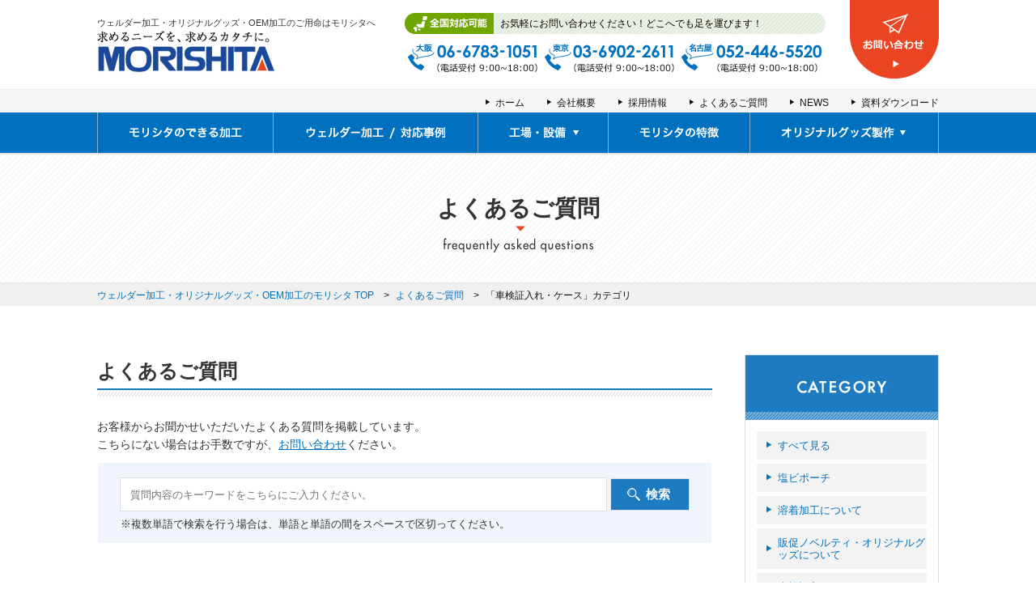

--- FILE ---
content_type: text/html; charset=UTF-8
request_url: https://e-morishita.jp/qa_type/qa_certificate_folder/
body_size: 11231
content:
<!DOCTYPE html>
<html lang="ja">
<head>
  <meta charset="utf-8">
  <meta http-equiv="X-UA-Compatible" content="IE=edge,chrome=1">
  <meta http-equiv="Pragma" content="no-cache" />
  <meta http-equiv="cache-control" content="no-cache" />
  <meta http-equiv="Expires" content="Thu, 01 Dec 1994 16:00:00 GMT" />
<meta name="kyubi" content="ab474459b47b36bef1869c19cb561ca331e8be19">
            <title>「車検証入れ・ケース」に関するよくあるご質問一覧 | モリシタ</title>
                       <link rel="canonical" href="https://e-morishita.jp/qa_type/qa_certificate_folder" />
                            <meta name="description" content="「車検証入れ・ケース」カテゴリのよくあるご質問一覧です。ウェルダー加工・オリジナルグッズ・OEM加工のことならモリシタへお任せください。" />
                
        <meta name="keywords" content="モリシタ,ウェルダー加工,販促ノベルティ,オリジナルグッズ 製作,OEM加工" />
        <meta http-equiv="Content-Style-Type" content="text/css" />
        <meta http-equiv="Content-Script-Type" content="text/javascript" />
  <link rel="stylesheet" type="text/css" href="https://e-morishita.jp/wordpress/wp-content/themes/morishita/style.css" />
  <link rel="Shortcut Icon" href="https://e-morishita.jp/wordpress/wp-content/themes/morishita/img/favicon.ico" />
        <meta name='robots' content='max-image-preview:large' />
<style id='wp-img-auto-sizes-contain-inline-css' type='text/css'>
img:is([sizes=auto i],[sizes^="auto," i]){contain-intrinsic-size:3000px 1500px}
/*# sourceURL=wp-img-auto-sizes-contain-inline-css */
</style>
<style id='wp-emoji-styles-inline-css' type='text/css'>

	img.wp-smiley, img.emoji {
		display: inline !important;
		border: none !important;
		box-shadow: none !important;
		height: 1em !important;
		width: 1em !important;
		margin: 0 0.07em !important;
		vertical-align: -0.1em !important;
		background: none !important;
		padding: 0 !important;
	}
/*# sourceURL=wp-emoji-styles-inline-css */
</style>
<style id='wp-block-library-inline-css' type='text/css'>
:root{--wp-block-synced-color:#7a00df;--wp-block-synced-color--rgb:122,0,223;--wp-bound-block-color:var(--wp-block-synced-color);--wp-editor-canvas-background:#ddd;--wp-admin-theme-color:#007cba;--wp-admin-theme-color--rgb:0,124,186;--wp-admin-theme-color-darker-10:#006ba1;--wp-admin-theme-color-darker-10--rgb:0,107,160.5;--wp-admin-theme-color-darker-20:#005a87;--wp-admin-theme-color-darker-20--rgb:0,90,135;--wp-admin-border-width-focus:2px}@media (min-resolution:192dpi){:root{--wp-admin-border-width-focus:1.5px}}.wp-element-button{cursor:pointer}:root .has-very-light-gray-background-color{background-color:#eee}:root .has-very-dark-gray-background-color{background-color:#313131}:root .has-very-light-gray-color{color:#eee}:root .has-very-dark-gray-color{color:#313131}:root .has-vivid-green-cyan-to-vivid-cyan-blue-gradient-background{background:linear-gradient(135deg,#00d084,#0693e3)}:root .has-purple-crush-gradient-background{background:linear-gradient(135deg,#34e2e4,#4721fb 50%,#ab1dfe)}:root .has-hazy-dawn-gradient-background{background:linear-gradient(135deg,#faaca8,#dad0ec)}:root .has-subdued-olive-gradient-background{background:linear-gradient(135deg,#fafae1,#67a671)}:root .has-atomic-cream-gradient-background{background:linear-gradient(135deg,#fdd79a,#004a59)}:root .has-nightshade-gradient-background{background:linear-gradient(135deg,#330968,#31cdcf)}:root .has-midnight-gradient-background{background:linear-gradient(135deg,#020381,#2874fc)}:root{--wp--preset--font-size--normal:16px;--wp--preset--font-size--huge:42px}.has-regular-font-size{font-size:1em}.has-larger-font-size{font-size:2.625em}.has-normal-font-size{font-size:var(--wp--preset--font-size--normal)}.has-huge-font-size{font-size:var(--wp--preset--font-size--huge)}.has-text-align-center{text-align:center}.has-text-align-left{text-align:left}.has-text-align-right{text-align:right}.has-fit-text{white-space:nowrap!important}#end-resizable-editor-section{display:none}.aligncenter{clear:both}.items-justified-left{justify-content:flex-start}.items-justified-center{justify-content:center}.items-justified-right{justify-content:flex-end}.items-justified-space-between{justify-content:space-between}.screen-reader-text{border:0;clip-path:inset(50%);height:1px;margin:-1px;overflow:hidden;padding:0;position:absolute;width:1px;word-wrap:normal!important}.screen-reader-text:focus{background-color:#ddd;clip-path:none;color:#444;display:block;font-size:1em;height:auto;left:5px;line-height:normal;padding:15px 23px 14px;text-decoration:none;top:5px;width:auto;z-index:100000}html :where(.has-border-color){border-style:solid}html :where([style*=border-top-color]){border-top-style:solid}html :where([style*=border-right-color]){border-right-style:solid}html :where([style*=border-bottom-color]){border-bottom-style:solid}html :where([style*=border-left-color]){border-left-style:solid}html :where([style*=border-width]){border-style:solid}html :where([style*=border-top-width]){border-top-style:solid}html :where([style*=border-right-width]){border-right-style:solid}html :where([style*=border-bottom-width]){border-bottom-style:solid}html :where([style*=border-left-width]){border-left-style:solid}html :where(img[class*=wp-image-]){height:auto;max-width:100%}:where(figure){margin:0 0 1em}html :where(.is-position-sticky){--wp-admin--admin-bar--position-offset:var(--wp-admin--admin-bar--height,0px)}@media screen and (max-width:600px){html :where(.is-position-sticky){--wp-admin--admin-bar--position-offset:0px}}

/*# sourceURL=wp-block-library-inline-css */
</style><style id='global-styles-inline-css' type='text/css'>
:root{--wp--preset--aspect-ratio--square: 1;--wp--preset--aspect-ratio--4-3: 4/3;--wp--preset--aspect-ratio--3-4: 3/4;--wp--preset--aspect-ratio--3-2: 3/2;--wp--preset--aspect-ratio--2-3: 2/3;--wp--preset--aspect-ratio--16-9: 16/9;--wp--preset--aspect-ratio--9-16: 9/16;--wp--preset--color--black: #000000;--wp--preset--color--cyan-bluish-gray: #abb8c3;--wp--preset--color--white: #ffffff;--wp--preset--color--pale-pink: #f78da7;--wp--preset--color--vivid-red: #cf2e2e;--wp--preset--color--luminous-vivid-orange: #ff6900;--wp--preset--color--luminous-vivid-amber: #fcb900;--wp--preset--color--light-green-cyan: #7bdcb5;--wp--preset--color--vivid-green-cyan: #00d084;--wp--preset--color--pale-cyan-blue: #8ed1fc;--wp--preset--color--vivid-cyan-blue: #0693e3;--wp--preset--color--vivid-purple: #9b51e0;--wp--preset--gradient--vivid-cyan-blue-to-vivid-purple: linear-gradient(135deg,rgb(6,147,227) 0%,rgb(155,81,224) 100%);--wp--preset--gradient--light-green-cyan-to-vivid-green-cyan: linear-gradient(135deg,rgb(122,220,180) 0%,rgb(0,208,130) 100%);--wp--preset--gradient--luminous-vivid-amber-to-luminous-vivid-orange: linear-gradient(135deg,rgb(252,185,0) 0%,rgb(255,105,0) 100%);--wp--preset--gradient--luminous-vivid-orange-to-vivid-red: linear-gradient(135deg,rgb(255,105,0) 0%,rgb(207,46,46) 100%);--wp--preset--gradient--very-light-gray-to-cyan-bluish-gray: linear-gradient(135deg,rgb(238,238,238) 0%,rgb(169,184,195) 100%);--wp--preset--gradient--cool-to-warm-spectrum: linear-gradient(135deg,rgb(74,234,220) 0%,rgb(151,120,209) 20%,rgb(207,42,186) 40%,rgb(238,44,130) 60%,rgb(251,105,98) 80%,rgb(254,248,76) 100%);--wp--preset--gradient--blush-light-purple: linear-gradient(135deg,rgb(255,206,236) 0%,rgb(152,150,240) 100%);--wp--preset--gradient--blush-bordeaux: linear-gradient(135deg,rgb(254,205,165) 0%,rgb(254,45,45) 50%,rgb(107,0,62) 100%);--wp--preset--gradient--luminous-dusk: linear-gradient(135deg,rgb(255,203,112) 0%,rgb(199,81,192) 50%,rgb(65,88,208) 100%);--wp--preset--gradient--pale-ocean: linear-gradient(135deg,rgb(255,245,203) 0%,rgb(182,227,212) 50%,rgb(51,167,181) 100%);--wp--preset--gradient--electric-grass: linear-gradient(135deg,rgb(202,248,128) 0%,rgb(113,206,126) 100%);--wp--preset--gradient--midnight: linear-gradient(135deg,rgb(2,3,129) 0%,rgb(40,116,252) 100%);--wp--preset--font-size--small: 13px;--wp--preset--font-size--medium: 20px;--wp--preset--font-size--large: 36px;--wp--preset--font-size--x-large: 42px;--wp--preset--spacing--20: 0.44rem;--wp--preset--spacing--30: 0.67rem;--wp--preset--spacing--40: 1rem;--wp--preset--spacing--50: 1.5rem;--wp--preset--spacing--60: 2.25rem;--wp--preset--spacing--70: 3.38rem;--wp--preset--spacing--80: 5.06rem;--wp--preset--shadow--natural: 6px 6px 9px rgba(0, 0, 0, 0.2);--wp--preset--shadow--deep: 12px 12px 50px rgba(0, 0, 0, 0.4);--wp--preset--shadow--sharp: 6px 6px 0px rgba(0, 0, 0, 0.2);--wp--preset--shadow--outlined: 6px 6px 0px -3px rgb(255, 255, 255), 6px 6px rgb(0, 0, 0);--wp--preset--shadow--crisp: 6px 6px 0px rgb(0, 0, 0);}:where(.is-layout-flex){gap: 0.5em;}:where(.is-layout-grid){gap: 0.5em;}body .is-layout-flex{display: flex;}.is-layout-flex{flex-wrap: wrap;align-items: center;}.is-layout-flex > :is(*, div){margin: 0;}body .is-layout-grid{display: grid;}.is-layout-grid > :is(*, div){margin: 0;}:where(.wp-block-columns.is-layout-flex){gap: 2em;}:where(.wp-block-columns.is-layout-grid){gap: 2em;}:where(.wp-block-post-template.is-layout-flex){gap: 1.25em;}:where(.wp-block-post-template.is-layout-grid){gap: 1.25em;}.has-black-color{color: var(--wp--preset--color--black) !important;}.has-cyan-bluish-gray-color{color: var(--wp--preset--color--cyan-bluish-gray) !important;}.has-white-color{color: var(--wp--preset--color--white) !important;}.has-pale-pink-color{color: var(--wp--preset--color--pale-pink) !important;}.has-vivid-red-color{color: var(--wp--preset--color--vivid-red) !important;}.has-luminous-vivid-orange-color{color: var(--wp--preset--color--luminous-vivid-orange) !important;}.has-luminous-vivid-amber-color{color: var(--wp--preset--color--luminous-vivid-amber) !important;}.has-light-green-cyan-color{color: var(--wp--preset--color--light-green-cyan) !important;}.has-vivid-green-cyan-color{color: var(--wp--preset--color--vivid-green-cyan) !important;}.has-pale-cyan-blue-color{color: var(--wp--preset--color--pale-cyan-blue) !important;}.has-vivid-cyan-blue-color{color: var(--wp--preset--color--vivid-cyan-blue) !important;}.has-vivid-purple-color{color: var(--wp--preset--color--vivid-purple) !important;}.has-black-background-color{background-color: var(--wp--preset--color--black) !important;}.has-cyan-bluish-gray-background-color{background-color: var(--wp--preset--color--cyan-bluish-gray) !important;}.has-white-background-color{background-color: var(--wp--preset--color--white) !important;}.has-pale-pink-background-color{background-color: var(--wp--preset--color--pale-pink) !important;}.has-vivid-red-background-color{background-color: var(--wp--preset--color--vivid-red) !important;}.has-luminous-vivid-orange-background-color{background-color: var(--wp--preset--color--luminous-vivid-orange) !important;}.has-luminous-vivid-amber-background-color{background-color: var(--wp--preset--color--luminous-vivid-amber) !important;}.has-light-green-cyan-background-color{background-color: var(--wp--preset--color--light-green-cyan) !important;}.has-vivid-green-cyan-background-color{background-color: var(--wp--preset--color--vivid-green-cyan) !important;}.has-pale-cyan-blue-background-color{background-color: var(--wp--preset--color--pale-cyan-blue) !important;}.has-vivid-cyan-blue-background-color{background-color: var(--wp--preset--color--vivid-cyan-blue) !important;}.has-vivid-purple-background-color{background-color: var(--wp--preset--color--vivid-purple) !important;}.has-black-border-color{border-color: var(--wp--preset--color--black) !important;}.has-cyan-bluish-gray-border-color{border-color: var(--wp--preset--color--cyan-bluish-gray) !important;}.has-white-border-color{border-color: var(--wp--preset--color--white) !important;}.has-pale-pink-border-color{border-color: var(--wp--preset--color--pale-pink) !important;}.has-vivid-red-border-color{border-color: var(--wp--preset--color--vivid-red) !important;}.has-luminous-vivid-orange-border-color{border-color: var(--wp--preset--color--luminous-vivid-orange) !important;}.has-luminous-vivid-amber-border-color{border-color: var(--wp--preset--color--luminous-vivid-amber) !important;}.has-light-green-cyan-border-color{border-color: var(--wp--preset--color--light-green-cyan) !important;}.has-vivid-green-cyan-border-color{border-color: var(--wp--preset--color--vivid-green-cyan) !important;}.has-pale-cyan-blue-border-color{border-color: var(--wp--preset--color--pale-cyan-blue) !important;}.has-vivid-cyan-blue-border-color{border-color: var(--wp--preset--color--vivid-cyan-blue) !important;}.has-vivid-purple-border-color{border-color: var(--wp--preset--color--vivid-purple) !important;}.has-vivid-cyan-blue-to-vivid-purple-gradient-background{background: var(--wp--preset--gradient--vivid-cyan-blue-to-vivid-purple) !important;}.has-light-green-cyan-to-vivid-green-cyan-gradient-background{background: var(--wp--preset--gradient--light-green-cyan-to-vivid-green-cyan) !important;}.has-luminous-vivid-amber-to-luminous-vivid-orange-gradient-background{background: var(--wp--preset--gradient--luminous-vivid-amber-to-luminous-vivid-orange) !important;}.has-luminous-vivid-orange-to-vivid-red-gradient-background{background: var(--wp--preset--gradient--luminous-vivid-orange-to-vivid-red) !important;}.has-very-light-gray-to-cyan-bluish-gray-gradient-background{background: var(--wp--preset--gradient--very-light-gray-to-cyan-bluish-gray) !important;}.has-cool-to-warm-spectrum-gradient-background{background: var(--wp--preset--gradient--cool-to-warm-spectrum) !important;}.has-blush-light-purple-gradient-background{background: var(--wp--preset--gradient--blush-light-purple) !important;}.has-blush-bordeaux-gradient-background{background: var(--wp--preset--gradient--blush-bordeaux) !important;}.has-luminous-dusk-gradient-background{background: var(--wp--preset--gradient--luminous-dusk) !important;}.has-pale-ocean-gradient-background{background: var(--wp--preset--gradient--pale-ocean) !important;}.has-electric-grass-gradient-background{background: var(--wp--preset--gradient--electric-grass) !important;}.has-midnight-gradient-background{background: var(--wp--preset--gradient--midnight) !important;}.has-small-font-size{font-size: var(--wp--preset--font-size--small) !important;}.has-medium-font-size{font-size: var(--wp--preset--font-size--medium) !important;}.has-large-font-size{font-size: var(--wp--preset--font-size--large) !important;}.has-x-large-font-size{font-size: var(--wp--preset--font-size--x-large) !important;}
/*# sourceURL=global-styles-inline-css */
</style>

<style id='classic-theme-styles-inline-css' type='text/css'>
/*! This file is auto-generated */
.wp-block-button__link{color:#fff;background-color:#32373c;border-radius:9999px;box-shadow:none;text-decoration:none;padding:calc(.667em + 2px) calc(1.333em + 2px);font-size:1.125em}.wp-block-file__button{background:#32373c;color:#fff;text-decoration:none}
/*# sourceURL=/wp-includes/css/classic-themes.min.css */
</style>
<link rel='stylesheet' id='contact-form-7-css' href='https://e-morishita.jp/wordpress/wp-content/plugins/contact-form-7/includes/css/styles.css?ver=6.1.4' type='text/css' media='all' />
<link rel='stylesheet' id='wp-pagenavi-css' href='https://e-morishita.jp/wordpress/wp-content/plugins/wp-pagenavi/pagenavi-css.css?ver=2.70' type='text/css' media='all' />
<script type="text/javascript" src="https://e-morishita.jp/wordpress/wp-content/themes/morishita/js/jquery.js?ver=1.11.1" id="jquery-js"></script>
<link rel="https://api.w.org/" href="https://e-morishita.jp/wp-json/" /><style type="text/css">.recentcomments a{display:inline !important;padding:0 !important;margin:0 !important;}</style><script type='text/javascript' src='https://e-morishita.jp/wordpress/wp-content/themes/morishita/js/jquery.js?ver=1.11.1'></script>
 <script type="text/javascript" src="https://e-morishita.jp/wordpress/wp-content/themes/morishita/js/jquery.easing.1.3.js"></script>
  <script type="text/javascript" src="https://e-morishita.jp/wordpress/wp-content/themes/morishita/js/pagetop.js"></script>
<script type='text/javascript' src='https://e-morishita.jp/wordpress/wp-content/themes/morishita/js/rollover.js'></script>
 <script type="text/javascript" src="https://e-morishita.jp/wordpress/wp-content/themes/morishita/js/jquery-ui.min.js"></script>
 <script src="https://yubinbango.github.io/yubinbango/yubinbango.js" charset="UTF-8"></script>


  <script type="text/javascript" src="https://e-morishita.jp/wordpress/wp-content/themes/morishita/js/jquery.colorbox-min.js"></script>
  <script>
$(document).ready(function(){
  $(".popupiframe").colorbox({iframe:true, width:"90%", height:"90%"});
});
</script>
    <link rel="stylesheet" type="text/css" href="https://e-morishita.jp/wordpress/wp-content/themes/morishita/commons/colorbox.css" />
    <script type="text/javascript" src="https://e-morishita.jp/wordpress/wp-content/themes/morishita/js/faq.js"></script>
 
<script type="text/javascript" src="https://e-morishita.jp/wordpress/wp-content/themes/morishita/js/jquery.tile.min.js"></script>
<script type="application/javascript">
$(window).load(function(){
    $('.h_col3').tile(3);
    $('.h_col2').tile(2);
});
</script>
<script type="application/javascript">
if (navigator.userAgent.match(/(iPhone|iPad|iPod|Android)/)) {
  $(function() {
    $('.tel_num').each(function() {
      var str = $(this).html();
      if ($(this).children().is('img')) {
        $(this).html($('<a>').attr('href', 'tel:' + $(this).children().attr('alt').replace(/-/g, '')).append(str + '</a>'));
      } else {
        $(this).html($('<a>').attr('href', 'tel:' + $(this).text().replace(/-/g, '')).append(str + '</a>'));
      }
    });
  });

  $(function() {
    $('.ftel_num').each(function() {
      var str = $(this).html();
      if ($(this).children().is('img')) {
        $(this).html($('<a>').attr('href', 'tel:' + $(this).children().attr('alt').replace(/-/g, '')).append(str + '</a>'));
      } else {
        $(this).html($('<a>').attr('href', 'tel:' + $(this).text().replace(/-/g, '')).append(str + '</a>'));
      }
    });
  });
}
</script>

<script>
  $(function(){
    $('.tab_content').hide();
    $('.tab_navi a').click(function () {
      $('.tab_content').hide().filter(this.hash).fadeIn();
      $('.tab_navi a').removeClass('current');
      $(this).addClass('current');
      return false;
    }).filter(':eq(0)').click();
  });
</script>

  <script>
  (function(i,s,o,g,r,a,m){i['GoogleAnalyticsObject']=r;i[r]=i[r]||function(){
  (i[r].q=i[r].q||[]).push(arguments)},i[r].l=1*new Date();a=s.createElement(o),
  m=s.getElementsByTagName(o)[0];a.async=1;a.src=g;m.parentNode.insertBefore(a,m)
  })(window,document,'script','https://www.google-analytics.com/analytics.js','ga');

  ga('create', 'UA-101160469-1', 'auto');
  ga('send', 'pageview');

</script>

</head>
  <body>
  <header>
    <div id="header">
        <div id="header_logo">
                <p class="header_logo_txt">ウェルダー加工・オリジナルグッズ・OEM加工のご用命はモリシタへ</p>
                <a href="https://e-morishita.jp/"><img src="https://e-morishita.jp/wordpress/wp-content/themes/morishita/img/common/h_logo.jpg" width="219" height="51" alt="ウェルダー加工・オリジナルグッズ・OEM加工のモリシタ" /></a>
        </div>
        <div class="h_contact_area">
          <div class="h_contact_l">
            <p class="h_ttl">お気軽にお問い合わせください！どこへでも足を運びます！</p>
            <ul class="h_contact">
              <li class="tel_num"><img src="https://e-morishita.jp/wordpress/wp-content/themes/morishita/img/common/header_tel_osaka.jpg" alt="06-6783-1051"></li>
              <li class="tel_num"><img src="https://e-morishita.jp/wordpress/wp-content/themes/morishita/img/common/header_tel_tokyo.jpg" alt="03-6902-2611"></li>
              <li class="tel_num"><img src="https://e-morishita.jp/wordpress/wp-content/themes/morishita/img/common/header_tel_nagoya.jpg" alt="052-446-5520"></li>
            </ul>
          </div>
          <div class="h_formbtn">
            <a href="https://e-morishita.jp/contact#form"><img src="https://e-morishita.jp/wordpress/wp-content/themes/morishita/img/common/head_btn_contact_off.jpg" width="110" height="100" alt="お問い合わせ" /></a>
          </div>
        </div>
    </div>
    <div class="g_subnavi_wrap">
      <div class="g_subnavi">
        <ul>
          <li><a href="https://e-morishita.jp/">ホーム</a></li>
          <li><a href="https://e-morishita.jp/company/">会社概要</a></li>
          <li><a href="https://e-morishita.jp/recruit/">採用情報</a></li>
          <li><a href="https://e-morishita.jp/faq_list/">よくあるご質問</a></li>
          <li><a href="https://e-morishita.jp/news/">NEWS</a></li>
          <li><a href="https://e-morishita.jp/download_list/">資料ダウンロード</a></li>
        </ul>
      </div>
    </div>
    <div class="g_navi_wrap">
      <div class="g_navi">
        <ul id="dropmenu">
          <li>
            <a href="https://e-morishita.jp/processing/"><img src="https://e-morishita.jp/wordpress/wp-content/themes/morishita/img/common/gnavi01.jpg" width="216" height="50" alt="モリシタのできる加工"></a>
          </li>
          <li>
            <a href="https://e-morishita.jp/case_list/"><img src="https://e-morishita.jp/wordpress/wp-content/themes/morishita/img/common/gnavi02.jpg" width="252" height="50" alt="ウェルダー加工 / 対応事例"></a>
          </li>

          <li>
            <a href="https://e-morishita.jp/equipment/"><img src="https://e-morishita.jp/wordpress/wp-content/themes/morishita/img/common/gnavi03.jpg" width="160" height="50" alt="工場・設備"></a>
            <ul>
              <li class="sub"><a href="https://e-morishita.jp/equipment/">工場・設備</a></li>
              <li class="sub"><a href="https://e-morishita.jp/experienceroom/">展示ルーム/体験ルーム</a></li>
              <li class="sub"><a href="https://e-morishita.jp/offices/">拠点紹介</a></li>
            </ul>
          </li>
          <li>
            <a href="https://e-morishita.jp/characteristic/"><img src="https://e-morishita.jp/wordpress/wp-content/themes/morishita/img/common/gnavi04.jpg" width="174" height="50" alt="モリシタの特徴"></a>
          </li>
          <li>
          <img src="https://e-morishita.jp/wordpress/wp-content/themes/morishita/img/common/gnavi05.jpg" width="232" height="50" alt="オリジナルグッズ製作">
            <ul>
              <li class="sub"><a href="https://e-morishita.jp/products_list/">取扱商品</a></li>
              <li class="sub bheight"><a href="https://e-morishita.jp/production_case_list/">販促ノベルティ・<br />オリジナルグッズ製作事例</a></li>
              <li class="sub"><a href="https://e-morishita.jp/certificate_folder/">車検証入れ</a></li>
              <li class="sub"><a href="https://e-morishita.jp/contract_file/">契約書ファイル</a></li>
              <li class="sub"><a href="https://e-morishita.jp/pvc_pouch/">塩ビポーチ</a></li>
              <li class="sub"><a href="https://e-morishita.jp/oshikatsu_goods/">推し活グッズ</a></li>
            </ul>
          </li>
        </ul>
      </div>
    </div>
  </header> <div id="mv_wrap" class="faq">
    <div class="mv_inner">
      <h1>よくあるご質問</h1>
    </div>
  </div>

    <div id="crumb_wrap">
      <ul id="crumbs">
        <li><a href="https://e-morishita.jp/">ウェルダー加工・オリジナルグッズ・OEM加工のモリシタ TOP</a></li>
        <li><a href="https://e-morishita.jp/faq_list/">よくあるご質問</a></li>
        <li>「車検証入れ・ケース」カテゴリ</li>
      </ul>
    </div>

      <div id="contents_wrap">
<article>
    <section>
        <div class="contents">
                    <div class="secwrap">
            <h2 class="h2_02">よくあるご質問</h2>
            <p>お客様からお聞かせいただいたよくある質問を掲載しています。<br>こちらにない場合はお手数ですが、<a class="txt_link" href="../contact/">お問い合わせ</a>ください。</p>
            <div class="blue_box">
              <form method="get" id="searchform" action="https://e-morishita.jp/">
    <input type="text" name="s" id="s" placeholder="質問内容のキーワードをこちらにご入力ください。" />
    <input type="hidden" name="post_type" value="qa">
    <input type="submit" value="検索" />
</form>
              <p class="searchbox_intxt">※複数単語で検索を行う場合は、単語と単語の間をスペースで区切ってください。</p>
            </div>
          </div>


          <div class="secwrap">
              <h3 class="h3_02">「<span class="fc_skyblue">車検証入れ・ケース</span>」<span class="fsize16">のよくあるご質問</span></h3>
            <div class="faqlist_wrap">

                     <div class="faqlist_col">
                <div class="faq_wrap">
                  <div class="faq_q">素材の色を好きな色に変更する事は可能ですか？</div>
                  <div class="faq_a">
                  <p><p>可能です。ただし3000冊以上がお得となります。</p></p>
                  </div>
                </div>
                <div class="faqinfo_wrap">
                  <div class="faq_cate">
                    <ul>
                       <li>車検証入れ・ケース</li>                    </ul>
                  </div>
                </div>
              </div>
                      <div class="faqlist_col">
                <div class="faq_wrap">
                  <div class="faq_q">中袋の枚数の変更は可能ですか？</div>
                  <div class="faq_a">
                  <p><p>可能です。枚数以外にサイズの変更等も可能となります。</p></p>
                  </div>
                </div>
                <div class="faqinfo_wrap">
                  <div class="faq_cate">
                    <ul>
                       <li>車検証入れ・ケース</li>                    </ul>
                  </div>
                </div>
              </div>
                      <div class="faqlist_col">
                <div class="faq_wrap">
                  <div class="faq_q">内面、片側のみマチポケットに変更する事は可能ですか？</div>
                  <div class="faq_a">
                  <p><p>可能です。</p></p>
                  </div>
                </div>
                <div class="faqinfo_wrap">
                  <div class="faq_cate">
                    <ul>
                       <li>車検証入れ・ケース</li>                    </ul>
                  </div>
                </div>
              </div>
                      <div class="faqlist_col">
                <div class="faq_wrap">
                  <div class="faq_q">カードポケットの枚数の追加や位置変更は可能ですか？</div>
                  <div class="faq_a">
                  <p><p>可能です。内面だけではなく、表面への取り付けも可能となります。</p></p>
                  </div>
                </div>
                <div class="faqinfo_wrap">
                  <div class="faq_cate">
                    <ul>
                       <li>車検証入れ・ケース</li>                    </ul>
                  </div>
                </div>
              </div>
                      <div class="faqlist_col">
                <div class="faq_wrap">
                  <div class="faq_q">マチポケットの厚みの変更は可能ですか？</div>
                  <div class="faq_a">
                  <p><p>可能です。ただし多少の型代を頂戴することになります。</p></p>
                  </div>
                </div>
                <div class="faqinfo_wrap">
                  <div class="faq_cate">
                    <ul>
                       <li>車検証入れ・ケース</li>                    </ul>
                  </div>
                </div>
              </div>
                      <div class="faqlist_col">
                <div class="faq_wrap">
                  <div class="faq_q">中袋の無いタイプの作成もお願いできますか？</div>
                  <div class="faq_a">
                  <p><p>可能です。中袋の素材費、加工費分が安価となります。</p></p>
                  </div>
                </div>
                <div class="faqinfo_wrap">
                  <div class="faq_cate">
                    <ul>
                       <li>車検証入れ・ケース</li>                    </ul>
                  </div>
                </div>
              </div>
                      <div class="faqlist_col">
                <div class="faq_wrap">
                  <div class="faq_q">芯入りなどのハードタイプの作成も可能ですか？</div>
                  <div class="faq_a">
                  <p><p>可能です。多数の実績がございます。</p></p>
                  </div>
                </div>
                <div class="faqinfo_wrap">
                  <div class="faq_cate">
                    <ul>
                       <li>車検証入れ・ケース</li>                    </ul>
                  </div>
                </div>
              </div>
                      <div class="faqlist_col">
                <div class="faq_wrap">
                  <div class="faq_q">3つ折りタイプなどの作成も可能でしょうか？</div>
                  <div class="faq_a">
                  <p><p>可能です。</p></p>
                  </div>
                </div>
                <div class="faqinfo_wrap">
                  <div class="faq_cate">
                    <ul>
                       <li>車検証入れ・ケース</li>                    </ul>
                  </div>
                </div>
              </div>
                      <div class="faqlist_col">
                <div class="faq_wrap">
                  <div class="faq_q">印刷範囲などの規制はありますか？</div>
                  <div class="faq_a">
                  <p><p>印刷手法や色数などにより多少の規制はございます。
当社営業メンバーが詳しく説明させていただきます。</p></p>
                  </div>
                </div>
                <div class="faqinfo_wrap">
                  <div class="faq_cate">
                    <ul>
                       <li>車検証入れ・ケース</li>                    </ul>
                  </div>
                </div>
              </div>
                      <div class="faqlist_col">
                <div class="faq_wrap">
                  <div class="faq_q">内面ポケットへの印刷も可能ですか？</div>
                  <div class="faq_a">
                  <p><p>可能です。</p></p>
                  </div>
                </div>
                <div class="faqinfo_wrap">
                  <div class="faq_cate">
                    <ul>
                       <li>車検証入れ・ケース</li>                    </ul>
                  </div>
                </div>
              </div>
                      <div class="faqlist_col">
                <div class="faq_wrap">
                  <div class="faq_q">直接お会いして打ち合わせは可能ですか？</div>
                  <div class="faq_a">
                  <p><p>可能です。当社営業メンバーが、素材についてや印刷についてなど不安に感じているところを打ち合わせにて解決させていただきます。</p></p>
                  </div>
                </div>
                <div class="faqinfo_wrap">
                  <div class="faq_cate">
                    <ul>
                       <li>車検証入れ・ケース</li>                    </ul>
                  </div>
                </div>
              </div>
        
                </div>
                        </div>
        </div>
        <!-- contents END -->
 </section>
    </article>

  <div class="sidearea">
<div class="sidenavi_wrap">
            <p class="h_side"><img src="https://e-morishita.jp/wordpress/wp-content/themes/morishita/img/common/h_side_category.jpg" width="238" height="80" alt="CATEGORY"></p>
            <ul class="sidenavi">
              <li><a href="https://e-morishita.jp/faq_list/">すべて見る</a></li>
              	<li class="cat-item cat-item-108"><a href="https://e-morishita.jp/qa_type/qa_pvc_pouch/">塩ビポーチ</a>
</li>
	<li class="cat-item cat-item-31"><a href="https://e-morishita.jp/qa_type/welding_processing/">溶着加工について</a>
</li>
	<li class="cat-item cat-item-32"><a href="https://e-morishita.jp/qa_type/goods/">販促ノベルティ・オリジナルグッズについて</a>
</li>
	<li class="cat-item cat-item-101 current-cat"><a aria-current="page" href="https://e-morishita.jp/qa_type/qa_certificate_folder/">車検証入れ・ケース</a>
</li>
	<li class="cat-item cat-item-106"><a href="https://e-morishita.jp/qa_type/qa_contract_file/">契約書ファイル</a>
</li>
	<li class="cat-item cat-item-109"><a href="https://e-morishita.jp/qa_type/oshikatsu_goods/">推し活グッズ</a>
</li>
	<li class="cat-item cat-item-33"><a href="https://e-morishita.jp/qa_type/other/">その他</a>
</li>
            </ul>
          </div>

          <div class="sidebnr">
            <a href="https://e-morishita.jp/equipment/"><img src="https://e-morishita.jp/wordpress/wp-content/themes/morishita/img/common/sidebnr_equip_off.jpg" width="240" height="90" alt="工場・設備"></a>
          </div>
          <div class="sidebnr">
            <a href="https://e-morishita.jp/contact/"><img src="https://e-morishita.jp/wordpress/wp-content/themes/morishita/img/common/sidebnr_contact_off.jpg" width="240" height="76" alt="お問い合わせ"></a>
          </div>
          <div class="sidebnr">
            <a href="https://e-morishita.jp/certificate_folder/"><img src="https://e-morishita.jp/wordpress/wp-content/themes/morishita/img/common/sidebnr_certificate_off.jpg" width="240" height="90" alt="車検証入れケース"></a>
          </div>
          <div class="sidebnr">
            <a href="https://e-morishita.jp/contract_file/"><img src="https://e-morishita.jp/wordpress/wp-content/themes/morishita/img/common/sidebnr_contractfile_off.jpg" width="240" height="90" alt="契約書ファイル"></a>
          </div>
          <div class="sidebnr">
            <a href="https://e-morishita.jp/pvc_pouch/"><img src="https://e-morishita.jp/wordpress/wp-content/themes/morishita/img/common/sidebnr_pvcpouch_off.jpg" width="240" height="90" alt="オリジナル塩ビポーチ"></a>
          </div>
          <div class="sidebnr">
            <a href="https://e-morishita.jp/oshikatsu_goods/"><img src="https://e-morishita.jp/wordpress/wp-content/themes/morishita/img/common/sidebnr_oshikatsu_off.jpg" width="240" height="90" alt="推し活グッズ"></a>
          </div>
        </div>
    </div>
<!-- / #contents_wrap -->

<footer>

      <div class="f_contact">
      <div class="f_contact_box">
        <h2 class="fh_contact">全国対応可能！どこへでも足を運びます！</h2>
        <div class="wrap">
          <div class="f_contact_l">
            <ul>
              <li class="ftel_num"><img src="https://e-morishita.jp/wordpress/wp-content/themes/morishita/img/common/footer_tel_osaka.jpg" alt="06-6783-1051"></li>
              <li class="ftel_num"><img src="https://e-morishita.jp/wordpress/wp-content/themes/morishita/img/common/footer_tel_tokyo.jpg" alt="03-6902-2611"></li>
              <li class="ftel_num"><img src="https://e-morishita.jp/wordpress/wp-content/themes/morishita/img/common/footer_tel_nagoya.jpg" alt="052-446-5520"></li>
            </ul>
          </div>
          <div class="f_contact_r">
            <a href="https://e-morishita.jp/contact/"><img src="https://e-morishita.jp/wordpress/wp-content/themes/morishita/img/common/footer_btn_contact_off.jpg" width="150" height="150" alt="お問い合わせ"></a>
          </div>
        </div>
      </div>
    </div>

    <div id="footer_wrap">
      <div class="footer">
          <ul class="fnavi_home">
            <li><a href="https://e-morishita.jp/">TOP</a></li>
          </ul>
          <ul class="f_navi">
            <li class="h_fnavi">ウェルダー加工について</li>
            <li><a href="https://e-morishita.jp/processing/">モリシタのできる加工</a></li>
            <li><a href="https://e-morishita.jp/case_list/">ウェルダー加工および対応事例</a></li>
            <li><a href="https://e-morishita.jp/equipment/">工場・設備</a></li>
            <li><a href="https://e-morishita.jp/characteristic/">モリシタの特徴</a></li>
          </ul>
          <ul class="f_navi">
            <li class="h_fnavi">販促ノベルティ・オリジナルグッズ制作について</li>
            <li><a href="https://e-morishita.jp/products_list/">取扱商品</a></li>
            <li><a href="https://e-morishita.jp/certificate_folder/">車検証入れ・ケース</a></li>
            <li><a href="https://e-morishita.jp/contract_file/">契約書ファイル</a></li>
            <li><a href="https://e-morishita.jp/pvc_pouch/">塩ビポーチ</a></li>
            <li><a href="https://e-morishita.jp/oshikatsu_goods/">推し活グッズ</a></li>
            <li><a href="https://e-morishita.jp/production_case_list/">販促ノベルティ・オリジナルグッズ製作事例</a></li>
            <li><a href="https://e-morishita.jp/experienceroom/">展示ルーム・体験ルーム</a></li>
          </ul>
          <ul class="f_navi02">
            <li><a href="https://e-morishita.jp/news/">NEWS</a></li>
            <li><a href="https://e-morishita.jp/faq_list/">よくあるご質問</a></li>
            <li><a href="https://e-morishita.jp/company/">会社概要</a></li>
            <li><a href="https://e-morishita.jp/recruit/">採用情報</a></li>
            <li><a href="https://e-morishita.jp/offices/">拠点紹介</a></li>
            <li><a href="https://e-morishita.jp/download_list/">資料ダウンロード</a></li>
          </ul>
      </div>
              <div class="copyright">
        Copyright&#169; morishita All Rights Reserved.
      </div>
    </div>


    <div id="pagetop">
      <a href="#header"><img src="https://e-morishita.jp/wordpress/wp-content/themes/morishita/img/common/pagetop_off.png" width="126" height="61" alt="ページ上部へ"></a>
    </div>
  </footer>
  <script type="speculationrules">
{"prefetch":[{"source":"document","where":{"and":[{"href_matches":"/*"},{"not":{"href_matches":["/wordpress/wp-*.php","/wordpress/wp-admin/*","/wordpress/wp-content/uploads/*","/wordpress/wp-content/*","/wordpress/wp-content/plugins/*","/wordpress/wp-content/themes/morishita/*","/*\\?(.+)"]}},{"not":{"selector_matches":"a[rel~=\"nofollow\"]"}},{"not":{"selector_matches":".no-prefetch, .no-prefetch a"}}]},"eagerness":"conservative"}]}
</script>
<script type="text/javascript" src="https://e-morishita.jp/wordpress/wp-includes/js/dist/hooks.min.js?ver=dd5603f07f9220ed27f1" id="wp-hooks-js"></script>
<script type="text/javascript" src="https://e-morishita.jp/wordpress/wp-includes/js/dist/i18n.min.js?ver=c26c3dc7bed366793375" id="wp-i18n-js"></script>
<script type="text/javascript" id="wp-i18n-js-after">
/* <![CDATA[ */
wp.i18n.setLocaleData( { 'text direction\u0004ltr': [ 'ltr' ] } );
//# sourceURL=wp-i18n-js-after
/* ]]> */
</script>
<script type="text/javascript" src="https://e-morishita.jp/wordpress/wp-content/plugins/contact-form-7/includes/swv/js/index.js?ver=6.1.4" id="swv-js"></script>
<script type="text/javascript" id="contact-form-7-js-translations">
/* <![CDATA[ */
( function( domain, translations ) {
	var localeData = translations.locale_data[ domain ] || translations.locale_data.messages;
	localeData[""].domain = domain;
	wp.i18n.setLocaleData( localeData, domain );
} )( "contact-form-7", {"translation-revision-date":"2025-11-30 08:12:23+0000","generator":"GlotPress\/4.0.3","domain":"messages","locale_data":{"messages":{"":{"domain":"messages","plural-forms":"nplurals=1; plural=0;","lang":"ja_JP"},"This contact form is placed in the wrong place.":["\u3053\u306e\u30b3\u30f3\u30bf\u30af\u30c8\u30d5\u30a9\u30fc\u30e0\u306f\u9593\u9055\u3063\u305f\u4f4d\u7f6e\u306b\u7f6e\u304b\u308c\u3066\u3044\u307e\u3059\u3002"],"Error:":["\u30a8\u30e9\u30fc:"]}},"comment":{"reference":"includes\/js\/index.js"}} );
//# sourceURL=contact-form-7-js-translations
/* ]]> */
</script>
<script type="text/javascript" id="contact-form-7-js-before">
/* <![CDATA[ */
var wpcf7 = {
    "api": {
        "root": "https:\/\/e-morishita.jp\/wp-json\/",
        "namespace": "contact-form-7\/v1"
    }
};
//# sourceURL=contact-form-7-js-before
/* ]]> */
</script>
<script type="text/javascript" src="https://e-morishita.jp/wordpress/wp-content/plugins/contact-form-7/includes/js/index.js?ver=6.1.4" id="contact-form-7-js"></script>
<script type="text/javascript" src="https://www.google.com/recaptcha/api.js?render=6LfxF1oaAAAAAPdIAy_sY4CdjeaKOXw292AYqG3-&amp;ver=3.0" id="google-recaptcha-js"></script>
<script type="text/javascript" src="https://e-morishita.jp/wordpress/wp-includes/js/dist/vendor/wp-polyfill.min.js?ver=3.15.0" id="wp-polyfill-js"></script>
<script type="text/javascript" id="wpcf7-recaptcha-js-before">
/* <![CDATA[ */
var wpcf7_recaptcha = {
    "sitekey": "6LfxF1oaAAAAAPdIAy_sY4CdjeaKOXw292AYqG3-",
    "actions": {
        "homepage": "homepage",
        "contactform": "contactform"
    }
};
//# sourceURL=wpcf7-recaptcha-js-before
/* ]]> */
</script>
<script type="text/javascript" src="https://e-morishita.jp/wordpress/wp-content/plugins/contact-form-7/modules/recaptcha/index.js?ver=6.1.4" id="wpcf7-recaptcha-js"></script>
<script id="wp-emoji-settings" type="application/json">
{"baseUrl":"https://s.w.org/images/core/emoji/17.0.2/72x72/","ext":".png","svgUrl":"https://s.w.org/images/core/emoji/17.0.2/svg/","svgExt":".svg","source":{"concatemoji":"https://e-morishita.jp/wordpress/wp-includes/js/wp-emoji-release.min.js?ver=6.9"}}
</script>
<script type="module">
/* <![CDATA[ */
/*! This file is auto-generated */
const a=JSON.parse(document.getElementById("wp-emoji-settings").textContent),o=(window._wpemojiSettings=a,"wpEmojiSettingsSupports"),s=["flag","emoji"];function i(e){try{var t={supportTests:e,timestamp:(new Date).valueOf()};sessionStorage.setItem(o,JSON.stringify(t))}catch(e){}}function c(e,t,n){e.clearRect(0,0,e.canvas.width,e.canvas.height),e.fillText(t,0,0);t=new Uint32Array(e.getImageData(0,0,e.canvas.width,e.canvas.height).data);e.clearRect(0,0,e.canvas.width,e.canvas.height),e.fillText(n,0,0);const a=new Uint32Array(e.getImageData(0,0,e.canvas.width,e.canvas.height).data);return t.every((e,t)=>e===a[t])}function p(e,t){e.clearRect(0,0,e.canvas.width,e.canvas.height),e.fillText(t,0,0);var n=e.getImageData(16,16,1,1);for(let e=0;e<n.data.length;e++)if(0!==n.data[e])return!1;return!0}function u(e,t,n,a){switch(t){case"flag":return n(e,"\ud83c\udff3\ufe0f\u200d\u26a7\ufe0f","\ud83c\udff3\ufe0f\u200b\u26a7\ufe0f")?!1:!n(e,"\ud83c\udde8\ud83c\uddf6","\ud83c\udde8\u200b\ud83c\uddf6")&&!n(e,"\ud83c\udff4\udb40\udc67\udb40\udc62\udb40\udc65\udb40\udc6e\udb40\udc67\udb40\udc7f","\ud83c\udff4\u200b\udb40\udc67\u200b\udb40\udc62\u200b\udb40\udc65\u200b\udb40\udc6e\u200b\udb40\udc67\u200b\udb40\udc7f");case"emoji":return!a(e,"\ud83e\u1fac8")}return!1}function f(e,t,n,a){let r;const o=(r="undefined"!=typeof WorkerGlobalScope&&self instanceof WorkerGlobalScope?new OffscreenCanvas(300,150):document.createElement("canvas")).getContext("2d",{willReadFrequently:!0}),s=(o.textBaseline="top",o.font="600 32px Arial",{});return e.forEach(e=>{s[e]=t(o,e,n,a)}),s}function r(e){var t=document.createElement("script");t.src=e,t.defer=!0,document.head.appendChild(t)}a.supports={everything:!0,everythingExceptFlag:!0},new Promise(t=>{let n=function(){try{var e=JSON.parse(sessionStorage.getItem(o));if("object"==typeof e&&"number"==typeof e.timestamp&&(new Date).valueOf()<e.timestamp+604800&&"object"==typeof e.supportTests)return e.supportTests}catch(e){}return null}();if(!n){if("undefined"!=typeof Worker&&"undefined"!=typeof OffscreenCanvas&&"undefined"!=typeof URL&&URL.createObjectURL&&"undefined"!=typeof Blob)try{var e="postMessage("+f.toString()+"("+[JSON.stringify(s),u.toString(),c.toString(),p.toString()].join(",")+"));",a=new Blob([e],{type:"text/javascript"});const r=new Worker(URL.createObjectURL(a),{name:"wpTestEmojiSupports"});return void(r.onmessage=e=>{i(n=e.data),r.terminate(),t(n)})}catch(e){}i(n=f(s,u,c,p))}t(n)}).then(e=>{for(const n in e)a.supports[n]=e[n],a.supports.everything=a.supports.everything&&a.supports[n],"flag"!==n&&(a.supports.everythingExceptFlag=a.supports.everythingExceptFlag&&a.supports[n]);var t;a.supports.everythingExceptFlag=a.supports.everythingExceptFlag&&!a.supports.flag,a.supports.everything||((t=a.source||{}).concatemoji?r(t.concatemoji):t.wpemoji&&t.twemoji&&(r(t.twemoji),r(t.wpemoji)))});
//# sourceURL=https://e-morishita.jp/wordpress/wp-includes/js/wp-emoji-loader.min.js
/* ]]> */
</script>
</body>
</html>

--- FILE ---
content_type: text/html; charset=utf-8
request_url: https://www.google.com/recaptcha/api2/anchor?ar=1&k=6LfxF1oaAAAAAPdIAy_sY4CdjeaKOXw292AYqG3-&co=aHR0cHM6Ly9lLW1vcmlzaGl0YS5qcDo0NDM.&hl=en&v=PoyoqOPhxBO7pBk68S4YbpHZ&size=invisible&anchor-ms=20000&execute-ms=30000&cb=ev0phy6yw6kh
body_size: 48793
content:
<!DOCTYPE HTML><html dir="ltr" lang="en"><head><meta http-equiv="Content-Type" content="text/html; charset=UTF-8">
<meta http-equiv="X-UA-Compatible" content="IE=edge">
<title>reCAPTCHA</title>
<style type="text/css">
/* cyrillic-ext */
@font-face {
  font-family: 'Roboto';
  font-style: normal;
  font-weight: 400;
  font-stretch: 100%;
  src: url(//fonts.gstatic.com/s/roboto/v48/KFO7CnqEu92Fr1ME7kSn66aGLdTylUAMa3GUBHMdazTgWw.woff2) format('woff2');
  unicode-range: U+0460-052F, U+1C80-1C8A, U+20B4, U+2DE0-2DFF, U+A640-A69F, U+FE2E-FE2F;
}
/* cyrillic */
@font-face {
  font-family: 'Roboto';
  font-style: normal;
  font-weight: 400;
  font-stretch: 100%;
  src: url(//fonts.gstatic.com/s/roboto/v48/KFO7CnqEu92Fr1ME7kSn66aGLdTylUAMa3iUBHMdazTgWw.woff2) format('woff2');
  unicode-range: U+0301, U+0400-045F, U+0490-0491, U+04B0-04B1, U+2116;
}
/* greek-ext */
@font-face {
  font-family: 'Roboto';
  font-style: normal;
  font-weight: 400;
  font-stretch: 100%;
  src: url(//fonts.gstatic.com/s/roboto/v48/KFO7CnqEu92Fr1ME7kSn66aGLdTylUAMa3CUBHMdazTgWw.woff2) format('woff2');
  unicode-range: U+1F00-1FFF;
}
/* greek */
@font-face {
  font-family: 'Roboto';
  font-style: normal;
  font-weight: 400;
  font-stretch: 100%;
  src: url(//fonts.gstatic.com/s/roboto/v48/KFO7CnqEu92Fr1ME7kSn66aGLdTylUAMa3-UBHMdazTgWw.woff2) format('woff2');
  unicode-range: U+0370-0377, U+037A-037F, U+0384-038A, U+038C, U+038E-03A1, U+03A3-03FF;
}
/* math */
@font-face {
  font-family: 'Roboto';
  font-style: normal;
  font-weight: 400;
  font-stretch: 100%;
  src: url(//fonts.gstatic.com/s/roboto/v48/KFO7CnqEu92Fr1ME7kSn66aGLdTylUAMawCUBHMdazTgWw.woff2) format('woff2');
  unicode-range: U+0302-0303, U+0305, U+0307-0308, U+0310, U+0312, U+0315, U+031A, U+0326-0327, U+032C, U+032F-0330, U+0332-0333, U+0338, U+033A, U+0346, U+034D, U+0391-03A1, U+03A3-03A9, U+03B1-03C9, U+03D1, U+03D5-03D6, U+03F0-03F1, U+03F4-03F5, U+2016-2017, U+2034-2038, U+203C, U+2040, U+2043, U+2047, U+2050, U+2057, U+205F, U+2070-2071, U+2074-208E, U+2090-209C, U+20D0-20DC, U+20E1, U+20E5-20EF, U+2100-2112, U+2114-2115, U+2117-2121, U+2123-214F, U+2190, U+2192, U+2194-21AE, U+21B0-21E5, U+21F1-21F2, U+21F4-2211, U+2213-2214, U+2216-22FF, U+2308-230B, U+2310, U+2319, U+231C-2321, U+2336-237A, U+237C, U+2395, U+239B-23B7, U+23D0, U+23DC-23E1, U+2474-2475, U+25AF, U+25B3, U+25B7, U+25BD, U+25C1, U+25CA, U+25CC, U+25FB, U+266D-266F, U+27C0-27FF, U+2900-2AFF, U+2B0E-2B11, U+2B30-2B4C, U+2BFE, U+3030, U+FF5B, U+FF5D, U+1D400-1D7FF, U+1EE00-1EEFF;
}
/* symbols */
@font-face {
  font-family: 'Roboto';
  font-style: normal;
  font-weight: 400;
  font-stretch: 100%;
  src: url(//fonts.gstatic.com/s/roboto/v48/KFO7CnqEu92Fr1ME7kSn66aGLdTylUAMaxKUBHMdazTgWw.woff2) format('woff2');
  unicode-range: U+0001-000C, U+000E-001F, U+007F-009F, U+20DD-20E0, U+20E2-20E4, U+2150-218F, U+2190, U+2192, U+2194-2199, U+21AF, U+21E6-21F0, U+21F3, U+2218-2219, U+2299, U+22C4-22C6, U+2300-243F, U+2440-244A, U+2460-24FF, U+25A0-27BF, U+2800-28FF, U+2921-2922, U+2981, U+29BF, U+29EB, U+2B00-2BFF, U+4DC0-4DFF, U+FFF9-FFFB, U+10140-1018E, U+10190-1019C, U+101A0, U+101D0-101FD, U+102E0-102FB, U+10E60-10E7E, U+1D2C0-1D2D3, U+1D2E0-1D37F, U+1F000-1F0FF, U+1F100-1F1AD, U+1F1E6-1F1FF, U+1F30D-1F30F, U+1F315, U+1F31C, U+1F31E, U+1F320-1F32C, U+1F336, U+1F378, U+1F37D, U+1F382, U+1F393-1F39F, U+1F3A7-1F3A8, U+1F3AC-1F3AF, U+1F3C2, U+1F3C4-1F3C6, U+1F3CA-1F3CE, U+1F3D4-1F3E0, U+1F3ED, U+1F3F1-1F3F3, U+1F3F5-1F3F7, U+1F408, U+1F415, U+1F41F, U+1F426, U+1F43F, U+1F441-1F442, U+1F444, U+1F446-1F449, U+1F44C-1F44E, U+1F453, U+1F46A, U+1F47D, U+1F4A3, U+1F4B0, U+1F4B3, U+1F4B9, U+1F4BB, U+1F4BF, U+1F4C8-1F4CB, U+1F4D6, U+1F4DA, U+1F4DF, U+1F4E3-1F4E6, U+1F4EA-1F4ED, U+1F4F7, U+1F4F9-1F4FB, U+1F4FD-1F4FE, U+1F503, U+1F507-1F50B, U+1F50D, U+1F512-1F513, U+1F53E-1F54A, U+1F54F-1F5FA, U+1F610, U+1F650-1F67F, U+1F687, U+1F68D, U+1F691, U+1F694, U+1F698, U+1F6AD, U+1F6B2, U+1F6B9-1F6BA, U+1F6BC, U+1F6C6-1F6CF, U+1F6D3-1F6D7, U+1F6E0-1F6EA, U+1F6F0-1F6F3, U+1F6F7-1F6FC, U+1F700-1F7FF, U+1F800-1F80B, U+1F810-1F847, U+1F850-1F859, U+1F860-1F887, U+1F890-1F8AD, U+1F8B0-1F8BB, U+1F8C0-1F8C1, U+1F900-1F90B, U+1F93B, U+1F946, U+1F984, U+1F996, U+1F9E9, U+1FA00-1FA6F, U+1FA70-1FA7C, U+1FA80-1FA89, U+1FA8F-1FAC6, U+1FACE-1FADC, U+1FADF-1FAE9, U+1FAF0-1FAF8, U+1FB00-1FBFF;
}
/* vietnamese */
@font-face {
  font-family: 'Roboto';
  font-style: normal;
  font-weight: 400;
  font-stretch: 100%;
  src: url(//fonts.gstatic.com/s/roboto/v48/KFO7CnqEu92Fr1ME7kSn66aGLdTylUAMa3OUBHMdazTgWw.woff2) format('woff2');
  unicode-range: U+0102-0103, U+0110-0111, U+0128-0129, U+0168-0169, U+01A0-01A1, U+01AF-01B0, U+0300-0301, U+0303-0304, U+0308-0309, U+0323, U+0329, U+1EA0-1EF9, U+20AB;
}
/* latin-ext */
@font-face {
  font-family: 'Roboto';
  font-style: normal;
  font-weight: 400;
  font-stretch: 100%;
  src: url(//fonts.gstatic.com/s/roboto/v48/KFO7CnqEu92Fr1ME7kSn66aGLdTylUAMa3KUBHMdazTgWw.woff2) format('woff2');
  unicode-range: U+0100-02BA, U+02BD-02C5, U+02C7-02CC, U+02CE-02D7, U+02DD-02FF, U+0304, U+0308, U+0329, U+1D00-1DBF, U+1E00-1E9F, U+1EF2-1EFF, U+2020, U+20A0-20AB, U+20AD-20C0, U+2113, U+2C60-2C7F, U+A720-A7FF;
}
/* latin */
@font-face {
  font-family: 'Roboto';
  font-style: normal;
  font-weight: 400;
  font-stretch: 100%;
  src: url(//fonts.gstatic.com/s/roboto/v48/KFO7CnqEu92Fr1ME7kSn66aGLdTylUAMa3yUBHMdazQ.woff2) format('woff2');
  unicode-range: U+0000-00FF, U+0131, U+0152-0153, U+02BB-02BC, U+02C6, U+02DA, U+02DC, U+0304, U+0308, U+0329, U+2000-206F, U+20AC, U+2122, U+2191, U+2193, U+2212, U+2215, U+FEFF, U+FFFD;
}
/* cyrillic-ext */
@font-face {
  font-family: 'Roboto';
  font-style: normal;
  font-weight: 500;
  font-stretch: 100%;
  src: url(//fonts.gstatic.com/s/roboto/v48/KFO7CnqEu92Fr1ME7kSn66aGLdTylUAMa3GUBHMdazTgWw.woff2) format('woff2');
  unicode-range: U+0460-052F, U+1C80-1C8A, U+20B4, U+2DE0-2DFF, U+A640-A69F, U+FE2E-FE2F;
}
/* cyrillic */
@font-face {
  font-family: 'Roboto';
  font-style: normal;
  font-weight: 500;
  font-stretch: 100%;
  src: url(//fonts.gstatic.com/s/roboto/v48/KFO7CnqEu92Fr1ME7kSn66aGLdTylUAMa3iUBHMdazTgWw.woff2) format('woff2');
  unicode-range: U+0301, U+0400-045F, U+0490-0491, U+04B0-04B1, U+2116;
}
/* greek-ext */
@font-face {
  font-family: 'Roboto';
  font-style: normal;
  font-weight: 500;
  font-stretch: 100%;
  src: url(//fonts.gstatic.com/s/roboto/v48/KFO7CnqEu92Fr1ME7kSn66aGLdTylUAMa3CUBHMdazTgWw.woff2) format('woff2');
  unicode-range: U+1F00-1FFF;
}
/* greek */
@font-face {
  font-family: 'Roboto';
  font-style: normal;
  font-weight: 500;
  font-stretch: 100%;
  src: url(//fonts.gstatic.com/s/roboto/v48/KFO7CnqEu92Fr1ME7kSn66aGLdTylUAMa3-UBHMdazTgWw.woff2) format('woff2');
  unicode-range: U+0370-0377, U+037A-037F, U+0384-038A, U+038C, U+038E-03A1, U+03A3-03FF;
}
/* math */
@font-face {
  font-family: 'Roboto';
  font-style: normal;
  font-weight: 500;
  font-stretch: 100%;
  src: url(//fonts.gstatic.com/s/roboto/v48/KFO7CnqEu92Fr1ME7kSn66aGLdTylUAMawCUBHMdazTgWw.woff2) format('woff2');
  unicode-range: U+0302-0303, U+0305, U+0307-0308, U+0310, U+0312, U+0315, U+031A, U+0326-0327, U+032C, U+032F-0330, U+0332-0333, U+0338, U+033A, U+0346, U+034D, U+0391-03A1, U+03A3-03A9, U+03B1-03C9, U+03D1, U+03D5-03D6, U+03F0-03F1, U+03F4-03F5, U+2016-2017, U+2034-2038, U+203C, U+2040, U+2043, U+2047, U+2050, U+2057, U+205F, U+2070-2071, U+2074-208E, U+2090-209C, U+20D0-20DC, U+20E1, U+20E5-20EF, U+2100-2112, U+2114-2115, U+2117-2121, U+2123-214F, U+2190, U+2192, U+2194-21AE, U+21B0-21E5, U+21F1-21F2, U+21F4-2211, U+2213-2214, U+2216-22FF, U+2308-230B, U+2310, U+2319, U+231C-2321, U+2336-237A, U+237C, U+2395, U+239B-23B7, U+23D0, U+23DC-23E1, U+2474-2475, U+25AF, U+25B3, U+25B7, U+25BD, U+25C1, U+25CA, U+25CC, U+25FB, U+266D-266F, U+27C0-27FF, U+2900-2AFF, U+2B0E-2B11, U+2B30-2B4C, U+2BFE, U+3030, U+FF5B, U+FF5D, U+1D400-1D7FF, U+1EE00-1EEFF;
}
/* symbols */
@font-face {
  font-family: 'Roboto';
  font-style: normal;
  font-weight: 500;
  font-stretch: 100%;
  src: url(//fonts.gstatic.com/s/roboto/v48/KFO7CnqEu92Fr1ME7kSn66aGLdTylUAMaxKUBHMdazTgWw.woff2) format('woff2');
  unicode-range: U+0001-000C, U+000E-001F, U+007F-009F, U+20DD-20E0, U+20E2-20E4, U+2150-218F, U+2190, U+2192, U+2194-2199, U+21AF, U+21E6-21F0, U+21F3, U+2218-2219, U+2299, U+22C4-22C6, U+2300-243F, U+2440-244A, U+2460-24FF, U+25A0-27BF, U+2800-28FF, U+2921-2922, U+2981, U+29BF, U+29EB, U+2B00-2BFF, U+4DC0-4DFF, U+FFF9-FFFB, U+10140-1018E, U+10190-1019C, U+101A0, U+101D0-101FD, U+102E0-102FB, U+10E60-10E7E, U+1D2C0-1D2D3, U+1D2E0-1D37F, U+1F000-1F0FF, U+1F100-1F1AD, U+1F1E6-1F1FF, U+1F30D-1F30F, U+1F315, U+1F31C, U+1F31E, U+1F320-1F32C, U+1F336, U+1F378, U+1F37D, U+1F382, U+1F393-1F39F, U+1F3A7-1F3A8, U+1F3AC-1F3AF, U+1F3C2, U+1F3C4-1F3C6, U+1F3CA-1F3CE, U+1F3D4-1F3E0, U+1F3ED, U+1F3F1-1F3F3, U+1F3F5-1F3F7, U+1F408, U+1F415, U+1F41F, U+1F426, U+1F43F, U+1F441-1F442, U+1F444, U+1F446-1F449, U+1F44C-1F44E, U+1F453, U+1F46A, U+1F47D, U+1F4A3, U+1F4B0, U+1F4B3, U+1F4B9, U+1F4BB, U+1F4BF, U+1F4C8-1F4CB, U+1F4D6, U+1F4DA, U+1F4DF, U+1F4E3-1F4E6, U+1F4EA-1F4ED, U+1F4F7, U+1F4F9-1F4FB, U+1F4FD-1F4FE, U+1F503, U+1F507-1F50B, U+1F50D, U+1F512-1F513, U+1F53E-1F54A, U+1F54F-1F5FA, U+1F610, U+1F650-1F67F, U+1F687, U+1F68D, U+1F691, U+1F694, U+1F698, U+1F6AD, U+1F6B2, U+1F6B9-1F6BA, U+1F6BC, U+1F6C6-1F6CF, U+1F6D3-1F6D7, U+1F6E0-1F6EA, U+1F6F0-1F6F3, U+1F6F7-1F6FC, U+1F700-1F7FF, U+1F800-1F80B, U+1F810-1F847, U+1F850-1F859, U+1F860-1F887, U+1F890-1F8AD, U+1F8B0-1F8BB, U+1F8C0-1F8C1, U+1F900-1F90B, U+1F93B, U+1F946, U+1F984, U+1F996, U+1F9E9, U+1FA00-1FA6F, U+1FA70-1FA7C, U+1FA80-1FA89, U+1FA8F-1FAC6, U+1FACE-1FADC, U+1FADF-1FAE9, U+1FAF0-1FAF8, U+1FB00-1FBFF;
}
/* vietnamese */
@font-face {
  font-family: 'Roboto';
  font-style: normal;
  font-weight: 500;
  font-stretch: 100%;
  src: url(//fonts.gstatic.com/s/roboto/v48/KFO7CnqEu92Fr1ME7kSn66aGLdTylUAMa3OUBHMdazTgWw.woff2) format('woff2');
  unicode-range: U+0102-0103, U+0110-0111, U+0128-0129, U+0168-0169, U+01A0-01A1, U+01AF-01B0, U+0300-0301, U+0303-0304, U+0308-0309, U+0323, U+0329, U+1EA0-1EF9, U+20AB;
}
/* latin-ext */
@font-face {
  font-family: 'Roboto';
  font-style: normal;
  font-weight: 500;
  font-stretch: 100%;
  src: url(//fonts.gstatic.com/s/roboto/v48/KFO7CnqEu92Fr1ME7kSn66aGLdTylUAMa3KUBHMdazTgWw.woff2) format('woff2');
  unicode-range: U+0100-02BA, U+02BD-02C5, U+02C7-02CC, U+02CE-02D7, U+02DD-02FF, U+0304, U+0308, U+0329, U+1D00-1DBF, U+1E00-1E9F, U+1EF2-1EFF, U+2020, U+20A0-20AB, U+20AD-20C0, U+2113, U+2C60-2C7F, U+A720-A7FF;
}
/* latin */
@font-face {
  font-family: 'Roboto';
  font-style: normal;
  font-weight: 500;
  font-stretch: 100%;
  src: url(//fonts.gstatic.com/s/roboto/v48/KFO7CnqEu92Fr1ME7kSn66aGLdTylUAMa3yUBHMdazQ.woff2) format('woff2');
  unicode-range: U+0000-00FF, U+0131, U+0152-0153, U+02BB-02BC, U+02C6, U+02DA, U+02DC, U+0304, U+0308, U+0329, U+2000-206F, U+20AC, U+2122, U+2191, U+2193, U+2212, U+2215, U+FEFF, U+FFFD;
}
/* cyrillic-ext */
@font-face {
  font-family: 'Roboto';
  font-style: normal;
  font-weight: 900;
  font-stretch: 100%;
  src: url(//fonts.gstatic.com/s/roboto/v48/KFO7CnqEu92Fr1ME7kSn66aGLdTylUAMa3GUBHMdazTgWw.woff2) format('woff2');
  unicode-range: U+0460-052F, U+1C80-1C8A, U+20B4, U+2DE0-2DFF, U+A640-A69F, U+FE2E-FE2F;
}
/* cyrillic */
@font-face {
  font-family: 'Roboto';
  font-style: normal;
  font-weight: 900;
  font-stretch: 100%;
  src: url(//fonts.gstatic.com/s/roboto/v48/KFO7CnqEu92Fr1ME7kSn66aGLdTylUAMa3iUBHMdazTgWw.woff2) format('woff2');
  unicode-range: U+0301, U+0400-045F, U+0490-0491, U+04B0-04B1, U+2116;
}
/* greek-ext */
@font-face {
  font-family: 'Roboto';
  font-style: normal;
  font-weight: 900;
  font-stretch: 100%;
  src: url(//fonts.gstatic.com/s/roboto/v48/KFO7CnqEu92Fr1ME7kSn66aGLdTylUAMa3CUBHMdazTgWw.woff2) format('woff2');
  unicode-range: U+1F00-1FFF;
}
/* greek */
@font-face {
  font-family: 'Roboto';
  font-style: normal;
  font-weight: 900;
  font-stretch: 100%;
  src: url(//fonts.gstatic.com/s/roboto/v48/KFO7CnqEu92Fr1ME7kSn66aGLdTylUAMa3-UBHMdazTgWw.woff2) format('woff2');
  unicode-range: U+0370-0377, U+037A-037F, U+0384-038A, U+038C, U+038E-03A1, U+03A3-03FF;
}
/* math */
@font-face {
  font-family: 'Roboto';
  font-style: normal;
  font-weight: 900;
  font-stretch: 100%;
  src: url(//fonts.gstatic.com/s/roboto/v48/KFO7CnqEu92Fr1ME7kSn66aGLdTylUAMawCUBHMdazTgWw.woff2) format('woff2');
  unicode-range: U+0302-0303, U+0305, U+0307-0308, U+0310, U+0312, U+0315, U+031A, U+0326-0327, U+032C, U+032F-0330, U+0332-0333, U+0338, U+033A, U+0346, U+034D, U+0391-03A1, U+03A3-03A9, U+03B1-03C9, U+03D1, U+03D5-03D6, U+03F0-03F1, U+03F4-03F5, U+2016-2017, U+2034-2038, U+203C, U+2040, U+2043, U+2047, U+2050, U+2057, U+205F, U+2070-2071, U+2074-208E, U+2090-209C, U+20D0-20DC, U+20E1, U+20E5-20EF, U+2100-2112, U+2114-2115, U+2117-2121, U+2123-214F, U+2190, U+2192, U+2194-21AE, U+21B0-21E5, U+21F1-21F2, U+21F4-2211, U+2213-2214, U+2216-22FF, U+2308-230B, U+2310, U+2319, U+231C-2321, U+2336-237A, U+237C, U+2395, U+239B-23B7, U+23D0, U+23DC-23E1, U+2474-2475, U+25AF, U+25B3, U+25B7, U+25BD, U+25C1, U+25CA, U+25CC, U+25FB, U+266D-266F, U+27C0-27FF, U+2900-2AFF, U+2B0E-2B11, U+2B30-2B4C, U+2BFE, U+3030, U+FF5B, U+FF5D, U+1D400-1D7FF, U+1EE00-1EEFF;
}
/* symbols */
@font-face {
  font-family: 'Roboto';
  font-style: normal;
  font-weight: 900;
  font-stretch: 100%;
  src: url(//fonts.gstatic.com/s/roboto/v48/KFO7CnqEu92Fr1ME7kSn66aGLdTylUAMaxKUBHMdazTgWw.woff2) format('woff2');
  unicode-range: U+0001-000C, U+000E-001F, U+007F-009F, U+20DD-20E0, U+20E2-20E4, U+2150-218F, U+2190, U+2192, U+2194-2199, U+21AF, U+21E6-21F0, U+21F3, U+2218-2219, U+2299, U+22C4-22C6, U+2300-243F, U+2440-244A, U+2460-24FF, U+25A0-27BF, U+2800-28FF, U+2921-2922, U+2981, U+29BF, U+29EB, U+2B00-2BFF, U+4DC0-4DFF, U+FFF9-FFFB, U+10140-1018E, U+10190-1019C, U+101A0, U+101D0-101FD, U+102E0-102FB, U+10E60-10E7E, U+1D2C0-1D2D3, U+1D2E0-1D37F, U+1F000-1F0FF, U+1F100-1F1AD, U+1F1E6-1F1FF, U+1F30D-1F30F, U+1F315, U+1F31C, U+1F31E, U+1F320-1F32C, U+1F336, U+1F378, U+1F37D, U+1F382, U+1F393-1F39F, U+1F3A7-1F3A8, U+1F3AC-1F3AF, U+1F3C2, U+1F3C4-1F3C6, U+1F3CA-1F3CE, U+1F3D4-1F3E0, U+1F3ED, U+1F3F1-1F3F3, U+1F3F5-1F3F7, U+1F408, U+1F415, U+1F41F, U+1F426, U+1F43F, U+1F441-1F442, U+1F444, U+1F446-1F449, U+1F44C-1F44E, U+1F453, U+1F46A, U+1F47D, U+1F4A3, U+1F4B0, U+1F4B3, U+1F4B9, U+1F4BB, U+1F4BF, U+1F4C8-1F4CB, U+1F4D6, U+1F4DA, U+1F4DF, U+1F4E3-1F4E6, U+1F4EA-1F4ED, U+1F4F7, U+1F4F9-1F4FB, U+1F4FD-1F4FE, U+1F503, U+1F507-1F50B, U+1F50D, U+1F512-1F513, U+1F53E-1F54A, U+1F54F-1F5FA, U+1F610, U+1F650-1F67F, U+1F687, U+1F68D, U+1F691, U+1F694, U+1F698, U+1F6AD, U+1F6B2, U+1F6B9-1F6BA, U+1F6BC, U+1F6C6-1F6CF, U+1F6D3-1F6D7, U+1F6E0-1F6EA, U+1F6F0-1F6F3, U+1F6F7-1F6FC, U+1F700-1F7FF, U+1F800-1F80B, U+1F810-1F847, U+1F850-1F859, U+1F860-1F887, U+1F890-1F8AD, U+1F8B0-1F8BB, U+1F8C0-1F8C1, U+1F900-1F90B, U+1F93B, U+1F946, U+1F984, U+1F996, U+1F9E9, U+1FA00-1FA6F, U+1FA70-1FA7C, U+1FA80-1FA89, U+1FA8F-1FAC6, U+1FACE-1FADC, U+1FADF-1FAE9, U+1FAF0-1FAF8, U+1FB00-1FBFF;
}
/* vietnamese */
@font-face {
  font-family: 'Roboto';
  font-style: normal;
  font-weight: 900;
  font-stretch: 100%;
  src: url(//fonts.gstatic.com/s/roboto/v48/KFO7CnqEu92Fr1ME7kSn66aGLdTylUAMa3OUBHMdazTgWw.woff2) format('woff2');
  unicode-range: U+0102-0103, U+0110-0111, U+0128-0129, U+0168-0169, U+01A0-01A1, U+01AF-01B0, U+0300-0301, U+0303-0304, U+0308-0309, U+0323, U+0329, U+1EA0-1EF9, U+20AB;
}
/* latin-ext */
@font-face {
  font-family: 'Roboto';
  font-style: normal;
  font-weight: 900;
  font-stretch: 100%;
  src: url(//fonts.gstatic.com/s/roboto/v48/KFO7CnqEu92Fr1ME7kSn66aGLdTylUAMa3KUBHMdazTgWw.woff2) format('woff2');
  unicode-range: U+0100-02BA, U+02BD-02C5, U+02C7-02CC, U+02CE-02D7, U+02DD-02FF, U+0304, U+0308, U+0329, U+1D00-1DBF, U+1E00-1E9F, U+1EF2-1EFF, U+2020, U+20A0-20AB, U+20AD-20C0, U+2113, U+2C60-2C7F, U+A720-A7FF;
}
/* latin */
@font-face {
  font-family: 'Roboto';
  font-style: normal;
  font-weight: 900;
  font-stretch: 100%;
  src: url(//fonts.gstatic.com/s/roboto/v48/KFO7CnqEu92Fr1ME7kSn66aGLdTylUAMa3yUBHMdazQ.woff2) format('woff2');
  unicode-range: U+0000-00FF, U+0131, U+0152-0153, U+02BB-02BC, U+02C6, U+02DA, U+02DC, U+0304, U+0308, U+0329, U+2000-206F, U+20AC, U+2122, U+2191, U+2193, U+2212, U+2215, U+FEFF, U+FFFD;
}

</style>
<link rel="stylesheet" type="text/css" href="https://www.gstatic.com/recaptcha/releases/PoyoqOPhxBO7pBk68S4YbpHZ/styles__ltr.css">
<script nonce="HOOabRBOcL5dEYGjKTitGw" type="text/javascript">window['__recaptcha_api'] = 'https://www.google.com/recaptcha/api2/';</script>
<script type="text/javascript" src="https://www.gstatic.com/recaptcha/releases/PoyoqOPhxBO7pBk68S4YbpHZ/recaptcha__en.js" nonce="HOOabRBOcL5dEYGjKTitGw">
      
    </script></head>
<body><div id="rc-anchor-alert" class="rc-anchor-alert"></div>
<input type="hidden" id="recaptcha-token" value="[base64]">
<script type="text/javascript" nonce="HOOabRBOcL5dEYGjKTitGw">
      recaptcha.anchor.Main.init("[\x22ainput\x22,[\x22bgdata\x22,\x22\x22,\[base64]/[base64]/[base64]/[base64]/[base64]/[base64]/KGcoTywyNTMsTy5PKSxVRyhPLEMpKTpnKE8sMjUzLEMpLE8pKSxsKSksTykpfSxieT1mdW5jdGlvbihDLE8sdSxsKXtmb3IobD0odT1SKEMpLDApO08+MDtPLS0pbD1sPDw4fFooQyk7ZyhDLHUsbCl9LFVHPWZ1bmN0aW9uKEMsTyl7Qy5pLmxlbmd0aD4xMDQ/[base64]/[base64]/[base64]/[base64]/[base64]/[base64]/[base64]\\u003d\x22,\[base64]\\u003d\\u003d\x22,\x22XH7Dr8OuV8Orw7nCmHgWJAbDkiPDl8Kfw73ClMOXwqHDiwM+w5DDvlTCl8Okw5YSwrjCoQ5KSsKPNsKyw7nCrMOrLxPCvFJXw5TCtcOpwqlFw4zDv03DkcKgVRMFIigQaDsFWcKmw5jCv2VKZsO1w5suDsKkRFbCocO5wqrCnsOFwpdsAnIGJWo/chZ0WMOGw6Y+BCPCscOBBcORw44JcFvDrhfCm37CscKxwoDDv1l/VHYtw4dpGjbDjQtFwpc+F8KFw6nDhUTCgcO9w7FlwpjCp8K3QsKPS1XCgsOxw4PDm8OgWMOqw6PCkcKQw6cXwrQbwqVxwo/CrcOsw4kXwrLDp8Kbw57Cnw5aFsOnUsOgT2TDpHcCw7TCimQlw5nDkzdgwroIw7jCvyHDjnhULcKuwqpKFsOcHsKxPcKxwqgiw6vCigrCr8OgAlQyKgHDkUvCmyB0wqRFc8OzFGh7c8O8wpPClH5QwodCwqfCkD1Ow6TDvWc/YhPCocO9wpw0f8OYw57Ci8OPwpxPJV7DqH8dInIdCcO0L3NWeVrCssOPcAdobmhjw4XCrcO7wpfCuMOrWG0ILsKGwqg6wpYkw5fDi8KsAzzDpRF/XcOdUBjCt8KYLj7DsMONLsKIw5lMwpLDlSnDgl/CphzCknHCpW3DosK8ASUSw4NRw64YAsKme8KSNxh+JBzCthXDkRnDrkzDvGbDuMKpwoFfwonCmsKtHGzDpirCm8K6CTTCm3/DjMKtw7klPMKBEEADw4PCgGzDvQzDrcKeScOhwqfDgi8GTl3CsjPDi1vCjjIAdzDChcOmwooBw5TDrMKFbQ/CsTZOKmTDtMK4woLDpkHDlsOFETbDjcOSDHNfw5VCw57DlcKMYX7ChsO3Oy8qQcKqHR3DgBXDkcOAD23ClQkqAcKdwonCmMK0ScOMw5/CuiJ3wqNgwo95DSvCu8OnM8KlwrxTIEZoCytqKsK5GCh5Uj/DsTVXAhxEwqDCrSHCt8KOw4zDksOFw6odLD7CosKCw5EpfiPDmsO6TAl6wrYGZGpNDsOpw5jDj8KZw4FAw5UHXSzCpnRMFMKyw61Ea8Kkw5AAwqBARMKOwqAIEx80w7dgdsKtw7lkwo/CqMKkGE7CmsKxfjsrw5oWw71Pfi3CrMObPHfDqQgcBiw+QjYIwoJmRCTDuC/Dt8KxAwh5FMK9HMK2wqV3YQjDkH/Ck0Yvw6MkdGLDkcO1wrDDvjzDmsOuYcOuw6AZCjVzNA3DmjF2wqfDqsOeLyfDsMKdGBR2NsOOw6HDpMKew6HCmB7CisOQN1/Cu8KYw5wYwpvCgA3CkMOMPcO5w4YBJXEWwrvCoQhGZiXDkAwKZgAew5A9w7XDkcOgw7sUHA4tKTkpwpDDnU7CiV4qO8KvNDTDicOIVBTDqjvDlMKGTCdpZcKIw5bDklo/[base64]/[base64]/DjsKVDDHCnMOyfh3Dr1zCiMOPG1MpwqlawpoFw6c1w4nDvSshw4ciAcKow6gTwqXDrlp2X8Oew6bDrcO9J8OhKRV6bkIociDCmsOiQcOxS8Onw702SsOYBsOvbMK3E8KKwoHCvAzDnQMoSB3CisOCXy/Dn8Oaw6bCmsO9dhzDgMO7UHZfVHPDvXZbwobDr8KqZ8O4QMOEw67DpRzDnWhhw5vCvsK9MjzCv2k8QEXCiEBWUx5ZRivDhHQNw4Mgw5g8KBJgwqY1K8OtRsOTHsOYwpPDtsKfwqnCrHPCvx1uw7QPw5Y2AhzCt1zCjUwpPcOMw6sASVXCqsO/[base64]/DiCw/w5AfZcKzdcORMMKEwo0yw7/Ckyh5w5Qcw78sw6ALwpNGd8KcNXNHwolawopsXhDDncOhw57CkS0ow4ByUsORw7vDhMKJcx18w5LCqmzCsw7Dh8KFXjMhwpzClmgzw4TCpSlEaXTDn8Ojw4ALwp/ChcO7wooHwqU+OMO7w7PCuG/[base64]/DnMK3F8OnwqdVWsKJdsK0w5nDvsOYwrQRacOswqjDuHPCpsK5wo/Dr8OEAkkPCwrDvnbDgQVQUMORJSXDksKDw4kSOhkLwrnCnMKOdGnCiV5NwrbCkjhqKcKrKsKdwpNCwpBxE1Q+wpPCiifCpsKjAHYoYBsmDn7Cr8OBdx7Dgz/[base64]/DrcODS8Kfw78DKgctL8KrC37DkhlxwpTDqcOvN3bCrhnCucOMC8K7V8Kpc8O3woXCgw82wqUGw6DDs3HCgMK/T8OKwo/DvcOXw5YTw4t2w7tgFQnDrcKcA8KsKcOsd3jDu3nDqMOPw47DqX9PwpZAw6bCvcOhwrdbwqTCu8KaBMO1ZMK9B8KpZV/DvARVwqbDsH9PcSbCkcOxVn1/O8OcasKCw6FpT1vDvsK3A8OzaijDg3HDjcKWwpjCmGl/[base64]/wq3CqFpUwq/[base64]/wpcTwpBYF8OcwpvDsMKFYMORGMO/[base64]/[base64]/ChcK1wqYNwonCm8Oiw59jVcOec8OPUcOSw5Ysw5rCisO/wrrDl8Oiwr8FPEzCv3bCosOfUFvDqMKQw73DthDCu2TCnMO9woNXY8ObQ8Okw7/CqzXDqjBJw5zDmcKNbcO4w4fDosOxwqpiXsORw7bDp8OqB8KQwoNMQMOKfg3Do8KKw5LChRU3w5fDi8KHSmvDsHHDvcK2w4lEw7cmFsKlwo1iPsOddxXCisKLFAnCrEbDiQdVQMOIZm/[base64]/DrRFwZjPDg3XCqsKfBsKiN8OhODttw7IZw5jDoHUuwo3DuGtncsObVDXDqsK1MMOAOSBzF8OMw6MYwqI2w5PDu0HDrANuw7IPTmLCk8Oaw4jDpcKGwpYVS3kIw68ww4/DvsOJw4N4wp4HwqrCqn4Uw5ZRw5JYw6wew4B2w6PCgMK4A2nCpiB4wrByUgk9wpjCosO2BcKtHlPDncKnQ8KxwpvDscOnNMK5w6LCuMOLwrxOw5E7aMK5w64DwrcaWGkAcDReCcKTMl/DtsOmK8OTTsKGw6Mrw6d0Viw1YsO3wq7DnyQhLsKZwqbCnsOkw7TCmTgQwpnDgFAWwowkw6xLw4fDusOowrg8KcKVYlFOTwHCqnxJw4UFfgAww6bClsKrw7rDoHp8w7zDl8OMNwHCtsOjw7fDhsO6wqjCkVbDg8KQXsKyHcOmwp/CgsKkwrvCnMKxw5fCnsOIwr5LeRQHwoHDjV/CtiVMScKPfcK6wr/DicOmw4x2wr7CjsKAwp0jcjQJLXdPwrNjw7jDhMOfRMKqGCvCtcKowpnDgsOrEsOjU8OuRMKtdsKMXhfDoijClBfClHnDh8OfKTDDm1LDscKBw7Zxw4/DhyMrwqTDi8OYZMKNZ1xJYmonw4BASsKmwqLCiFEGLsKFwrwXw7VmPWzChRlvX2MnNGrCs2dnfDrDlwDCg1xew6vCjWo7w7zCtcKIT1kRwr/ChMKYw7VNw7VFw4ZtTMOXwoHCsQjDlELDv3RPwrbCi3vCl8KjwoA3wrwwW8KlwpHCksOHw4Uzw4YCw57DvxTCmCtpRivDjcOYw5/CncK+BsOIw7jDjHLDrMOYVcKpIF8hw7vCq8O1GXN9acK7RBxFw6kGwqdfwrhJWsOiMGnCrMKtw7cXSMK6cwF/w6EXwpbCgh5pU8O5FFDCo8KAaVLCg8OSSRJlwoNKw4oyVsKbw5HClsOJDMOXdSkvw5bDhcOOwq4ocsOOw40qw4/DnQhBcMOlLTLDgMOnXDDDrFTCukDCnMK2wqTCgsK4Dz/DkMO+KxMAwoYhDRlqw7AeR0vCvhjDshQEGcO5X8KDwr7Dt2nDt8KDw6vDq1jDr0HDk1bCo8KVw6dmw6UEIU4KZsK3wqTCvyfCg8O8woDDrRpYBkd/QCbDi0FFw4jCrAdhwptiGFnCh8KVw5/[base64]/[base64]/DrcOOw6LCucORw6l4w6RiB0/Di1LDtCDCj8OSwozCiTUcXsKCwqDDmSROMz/[base64]/CmH/Dk8Oww78hwpoFRmJpw7oewrrCoR/[base64]/[base64]/[base64]/Dj0FzwrzCrU9OwrVqZEXCvQfCnMKRw5/Dg2HCnSnDjAxjRMKZwpXCksODw6jCgSUEw7vDucOQVzzCm8Onw7HCs8ObSzYUwobCjQAsLkxbw77DgMKNwpHDrRwVNUzCkgvCl8ODAMKbLF9/w6jCscKKCcKSwrBWw7dmw6jCuUzCrzwrPx/CgMKTRMK8wpoew5TDsnLDs1sWwpzCiFvDp8OkNnptOjIZNV/Ds0YhwrbDlXrCqsOrw47CsUrDuMOaRcKgwrjCq8OzNMOuBzXDmCoMX8KyZ1LDpsK1VsOGKMOrw4fDhsOMw48IwprCqGPCoB5PdXtue2fDn2fDpsKJBMOow6HDlcKlw6TCucKLwpN1RAEmEl5wG34CYsO5wpDChAzDsE4/wrdFw6XDmMKpw6cpw73Ct8KtRg8dw6MAb8KWAwPDmsO4LsKZTB9sw4bDsCLDscKITUIpPcODwrPDlTk4wp/CvsORw6BQwqLCmFx9C8KdcMOcAELDs8K2V2AbwoZcXMOBD0nDlEhvwrETwoQswqd0by7CkG/Cpl/DqyrDmkjDg8OnEyVpWBc4w6HDkj43w6PCvMOGwqMIwoPDmsK8TVg+wrFLw6RMI8KXe1fDl1vDjsKUOQx2BRHDrsKlb3/[base64]/Dh8K4w47DpMOARcOBWAvDm1PCsz7DsMKZwpPCg8Kkw4JCwrkswq/Ds0bCp8Ktwq7Cq1HCv8K7D0Bhwrwvw4c2T8KRwotMdMK6w4LDoRLDvkHDiQ4Lw4VBwoDDgzvCiMOTS8OHwrfDisKGw4A9DTDDhCVnwodpwrFewptmw6RtCcKrHV/CncO/[base64]/CvsKew7DCmyc/wq/[base64]/DkHVBHcK4w7tPMiLCmMKTw6bDqV/CpTfCmMKMwqRifTgqwpYYw5zCjsKgw70Cw4/DlnsxwrPCnMO6Kl57wrE0w7APw5AqwqIJBMOMw5U0BDRkKGLDqllEMlk8w43CsU9+O3bDghfDhsKUAsOsVGvChXhqK8KpwqjCqSITw7XCpA7CsMO2ccOjPGYBUsKJwqwmw4oYaMKrA8OmOy7DvsKXUkoYwp/[base64]/CsX05w7HCk8K9wqbCvsK7UcO8EMOAw6kew51zKDfCr2hIAXxdw5DDnhAcw7jDjMOtw6wrBT5bwpfDq8K+TW7CpsKVB8KhcTfDrXUQKjPDg8KpdEB/[base64]/wojDi8OEw5cvw6HDq8K1ZUPDum9nwoLDsVxSU8Kaw4B3worCtwHCg3p9WCEjw5/DqcKcwoRwwpMZwo/Dm8K9GibDicKnwrs1w48yJcOdPQjCvMKkwpzClMOsw73CvEAfwqbDp0QPw6NKBRTCicOXBxZYYAwwFMOWasODQ3NAN8Otw6HDvTMtwrM2RRTDqmplwr3DsmjDtMObHQBmwqrCgGVJwpPCnCl9eUHDuhzCohrClsObw7vDlsO7ciPDry/DksKbJjFgwozCom5cwrEZQ8K5MsOLTxZ5w59yfMKGLHEcwq4GwrLDgsKtA8K4fAXCtCLCvHnDlkDDj8Onw5DDp8Ogwp9sL8OXPRsHZlIPRgbCkkfCiC/CkHrDtH8FMMKINcK3wpHCr0XDi0fDj8K5ZBDDk8KrJMKYwp/DpcKjcsOJO8Kmw6QDJG8Vw6XDrGTCqMOiw7bCvgnCmEXCljdKw6HDqMOGwp48IcKtw5TClC/DmMOxGgHDuMO3wpU+RhdBDMKgEWZMw75bTcOSwo7CgsKeD8Kjw7zDkcKKwqvDgz01woxIwpsCw4HCgcO5Q3PDhGXCocK1SXkUwohLwoFhEMKcAABowqXCu8Kbw4UADFsBB8KxbcKYVMK/eAIJw7Rqw6t5UsO1fMOjKsKQT8O0w4Uow5fCjsKBwqXDtlM/JsO0w70Ow7LCr8KZwpoQwppheHpdSMO8w5MQw64FVB/Dk0LDv8KvEhnDisOEwp7CriTDiARHehEiW0TDgE3Cq8KyXG5Pw67DkcKdB1MSKMOrBGokwrhFw6x3HMOrw5bCgRIlwqsWLlzDjxjDs8OAw7IlJMOYR8OvwqY3QibDncKhwoDDm8KRw4/Cp8KTTibCrcKrGsKow5MCWQRLGVvDkcKPw4jDtMOYwr7CkDAsCGVpHlbCl8K+Y8OTecKLw5bDrsOewpZvd8O9V8KYw6zDqsO0wovCgwpXIMKEOk0GesKbw6oeQ8K/[base64]/CgUDDo0pbwrkUwoHCssKbG8K5w7ALw6RyKsKww6tmwr4tw7DDpnjCqsKjw6VzLSBrw6RpIjzDlUbDpGxZbCl9w6UJN3Fcw4kbIMO4bMKrwo7DsGXDmcKowoTDgcKywpl8IA/CtxtxwrFfYMOewq/CpWEiHmfChsKgGcOFADECw77Cm2rCpXNgwqBvw7/ChMO8SgxrK3oXbcO/[base64]/DvcK/[base64]/DoGhGwrBlw6QYw54VTVrCgsKGeMOOwqPCscKewqJWwpZMaQkFUjV3e13CsVs0IsOSw7rCvwwiPS7Cryk6RsKSwrHDhMK7WMKXw7h0w7J/[base64]/Cu0l3w7zCucKQwrR2w5HCvAPDu8OvaMOkw5BkwpPClinCmWZGRw3ChMKGw5ZXSELClmPDh8KBWUbDqAotJRbDng7DhMKLw7oFQxtpJcObw77Ct0Rywq3CusO9w5s8wptCw5cGwpglM8OXwqnClsKEwrAXS1drXcKwK3/CncKnUcKDw6Frw6Y1w49oA0p9wrDCg8Oww5/[base64]/DjsONw6oJJ8K3csOdK1PCnGPCs8KKw5BBRcO8H8Kcw4cQesKpw73CiH0uw5nDmgPCkQE+OjBMw5QBZsK/w5nDjFnDkcKqwqbCiAtGJMOGQsKhME3DoyXCjDsuCAfDjF5lHsOmECrDisObwpQWMHTCgELDq3XChsOUPMKoJ8Ktw6jDqsObwoEJEBlywo/DrMKYLsOBMEUUw44ewrLDtTA9wrjCksKNw6TDpcO4w5FBJWZFJcOKccK0w57CjsKLKzLCncKFwp8xKMKGwq8fwqsgwpfCtsKKJ8KMIktSWsKQaBTCocKUA3FbwpFKwr9mRsKSSsKRdklCw70lwr/[base64]/PMKrw4A/NCcOXsOtw6pUGzHDtsOpNcKBw57DlDAwUArDtSY3woBCw6jDiybCrD5dwonClcKwwplCwpHDomABPcOdTW8hwptBL8KwXR/[base64]/[base64]/Cv8OQfMOERMOfw6Evb8OvwpwPLsKjw4rDvcO3e8Ovw5IFJ8K/w4hqwqDCkcOTEMOMDQTCqQ92ccK5w4Ydwrwow4xfw6UOwrbCgC97BsKqBcOzwroVwonCqsOSDcKRNi/DocKJwo3DhsKpwrsZE8Kmw6vDvzAsAcKlwp4tV2dge8KFwolcEU1zwr0Gw4EwwovDjMO0w4Bxw6Igw4nCmngKS8K/wqPDjMKNwpjDjFfCh8K/LhIUw5odK8OCw4VVKxHCs2rCukopw6HDuyvColLDkMKiXsOTw6JswrDCsArCtkHCusO/FwDDuMKzRsODw7vCmWhpPSzCkMOtaAPCulQ5wrrCocKUVT7DqcOXwoFDwpgbPsOmIcKhX2TCpijCizwSw6JeeyrCg8KWw5LChsOMw77Cm8OSwp8rwqJDwrnCuMKqwr/Ct8Oxwpgbw4jCmg3Cskl5w5LDhMK2w7PDh8OqwrjDmMKzVlTCksKyJXwIJsKiDsKPGy3CisKmw7cFw7PClsOIwrfDug1RDMKjMMK7wq7Cj8KQKFPCnEVEw6PDk8KmwqzDp8KuwpMjw4EowqXDhcOQw4jDiMKCGMKFcyLDncK/MsKUTmfDp8K/HHTCk8OLA0jCvMKubcOYWsKSwolfw45OwqZ0wrTDrz/Co8OFTMOswq3DuQvDmgc9CADCkxtNcX/CoGXCmEzDn27DrMKnw6I3w7vDlsOawps0w6krRipjwokpEsOaasO0McKMwo4Yw7BNw4PCjg3DiMKBSMKsw57Cs8OCw71GYmjDtR3Co8O+wrTDkTwfTgl8wpJqHsOXwqc7aMKlw7pRw6UTDMO/HwQfwo7DksK2c8Ofw4xQOgXDngTDlC7CnlReQy/CtS3Dt8OWUgUfw4tEw4/CjnRzRWUgSMKfQCTCn8O+eMOewqRBfMOGw6cGw6PDlMO6w4ECw6MTw4tHScKaw6oQGkTDln1Dwoglwq7CqcOYJDAmU8ONT3/Dj3PCsStPIw4zwpRTwoXCgiDDgiDDhFtrwqvDrGLDh0wewpsWwq3CtSjDlMKYw4ISInMxO8K0w5DCosO2w4jDicOlwqHCoW0HZMO+w6hUwp3DqsKoCXR+wq/Dp2siacKUw4rCo8KCBsK7wqoLB8O4IMKKM0Nzw4gEAsOJwp7DlyLCpsKKYB4QZGNKwqzChghIw7HDkzQOAMKjwrFUFcOuw4jClQrDsMOhwpLCqUlFLXXDi8K0OALDk3Rfej/DrMOaw5DDmMOJwrHCqXfCusKyNwPCnsK+wpoyw4XDtn0tw6cfGsK5XMKBwrPCsMKyXh59w6XDiVUZeA8haMKMw7cQXsO9wpXDmkzDvzZaT8OiIB/Ch8KqwpzDgsKLwofDhhx/RjkiBwNEAMK2w5pyblzDtsKwLcKJezrCpxzCkSbCiMOYw5rDoCzCscK3wqTCrcOIPMOiEcOIDm3Ch2AVbcKZw5TDgMKsw4LDgMKjw44uwrhhw7LClsKmXsKew4nClWvCpMKZYFTDssO5w7g/KBnCvsKKLMOyHcKzwqDCpsKtQjLCuXjClMKqw7sHwqhDw7t6YEUHPjduwpvCtDDDqh9paAkTw4IpcFMGH8OvZHZ1w5R3IzwFw7UKLsKGLcKMZiLClWrCj8Ktwr7Cq3nCkcKwNgQrA3/Dj8K3w6zCs8KLYMOLGcO+w4XChWfDqsKwLErDt8KiIMO/[base64]/[base64]/DjMOJwp3DvcKXwrAFw79sEsKYw7vCpE0rW20lw4FhUMKWwofChMKCw7prwp7CkMOAd8OGwofCrcOfUGfDoMKGwrkaw6gtw65wI3ZSwottIm0GP8K4L1nCsVxlKS4Lw7DDp8OlbMO5eMOgw6BCw65Mw6vCpcKUwp/CrsOKCwnDqUjDnTRJXzzCtcO4wrkXVjFaw7/Cr3V6wqPCr8KBIMOGwqg/wpFUw6ZVwrJPwoDCgWzClmnClgnCsS/CmS5dYsOpCMKLa2XDriTDkR86IsKawrTChcKvw70UcsO0BMOUwpvCvcK1NBbDv8OGwrQGwpxGw4XCtMO4bk7Dl8KQB8Orw4fCicKTwqZUwqMyG3fCgMK4ehLCqDvCs1QbNFxaUcOlw4fCj01jGFTDgcKmI8OyFMKSETQWZUI5HjTDk2HDicKEwo/Cs8KZwq89wqXDqTDCjzrClUPChsONw4HCqcOcwrEGwpYuejBRbmR0w5rDgVjDgCLClHnCh8KOPANod3xSwq9RwoNVVMKdw7h+OljCi8Kjw6fDsMKfY8O1ZsKKw6PCt8KYwprDkR/CtcONwpTDssKXHWQYwqHCs8Kiw7rDo3dtw7PDrsOGw4XCii1Tw6g+HsO0Yh7Cg8Okw5QAAcO7f33Do3NjFUJyOsK2w7FqFiDDoUPCnCBSHlJBRS3DnsKwwoLCp2jDlic3SQp/[base64]/[base64]/w6gqR2ctw6LCmcO6wqjDoV/DqsOFwroFCcOQbFZzdCNQworDimLChsOGdMK6wotNw71gw6liUkTCrn9bGnhQT13CrCvDn8Oaw70AwpTCtMKTcsOTw513w7LDlQDCkgvDsHQrSi5oHMOdFmxmwojDr1NvF8OBw6NkcWPDvWJ/w6kcw7dycyTDsBwRw53DhsK7wq13DcOSw5IKamLDuStaKFFdwrzCt8KrSmQXw4HDtsK0woLCgMO5DsKAw4DDn8ONw4ojw6zCgMKuw4Q0wpzDq8OKw73DhQVxw6/[base64]/[base64]/[base64]/CpsKhw6/CtDbDkcKaw5vDt8KQwoE4wpJXU1pow4vCvC9FbsOjw7vCm8K9VMO/wo7DjcKqwqpHTkp+FsKOEsKjwq4uDsOJOMOTKMO2w5TDukXCpnXDpsKQwr/[base64]/CncOSwpZFwqHDksKzw6LDqcORSAgYwrNew5tdWz5xwr9yYMKKYcODw594w4pdwonCkcOTwroEBsOJwprCvMKrYl3Dr8KvEwJOw5sYK0rCk8OtVcKhwq3DoMKHw5LDqCIYw57CvMK/[base64]/w4DDuMK5w5V9eMO2wpBWw4fChiZNwpDCvgTDkcOTXSF/wrpkIRtTw77Cr0nDk8KcBcKSSzEHYcOOwpvCtwPChsKieMKgwqvCpnTDmU4EAsKgJGDCpcKFwqs3w73DhEHDhgx6w5RfXiXDjcKBLsOnw57CgAlZQG9SX8KjZsKYBz3ClcO5N8Klw4tLWcKowpxza8KQwpwtd0jDhcOWw5LCtMO9w5QCSAlowr/[base64]/CnB9Yw4fDmMKew5ILwrBUN8Kow7kYCMKfw7tEw5XDisOKWcKQw5bDhsOHRcKePcKIcMOuKwvCmhLCnBR2w6LCnhEcCDvChcOoIsOxw6l5wrISVMKxwrzCrcKOZx/[base64]/DqRAwR2gkw5dtwogzE0tnIH1Dw6tJw6pSw6/ChnpMCS3Cj8Klw7wMw6Y5w6rCuMKIwpHDvMOMYcOxfix0w5p6w7xjw7M2woQMwoHDl2XCpX3ClcKBw5l7C2RGwovDrMOgWMOVU1wDwpEfYiYQa8OQQh4dWMOSBcOjw5XDjsOXUmTDlcK+TRJaTnhUw6rCgTbDlnjDjl0gNcKtWSjCm0NnXsK/[base64]/FcKle2vCj38uwqvCvj/DtEpNwogqw6khGwIrJ1LDmjjDpsOdBcOcc0nDv8Ocw6FyBx50w4HCvsKCACzCkTwhw4XCisKTwonCrsOsdMKzQxhcWyQEwqJdwpI9wpJRwovDslLDh0vCpQBVw6/Clgwhw4RqXn9Tw6fDihHDt8KaUmpyIlTDoW7CqsOuFl/[base64]/Dn2DCr8OMcEgZwpMbw7xAQ8OLb3Fsw43CgT3CtsKCP3HCjnTCuWtQwpnDqRHCj8OcwqLCpjRvVcK1B8O2wq9DRsKcw7UYdcKzwpzCuyVRcSMhIHbDtA5LwqYeQ1grKRJhw4ADwo3DhScrH8OwYjnDpQPCmgLDmcKcScOiwrhXAmMcw74RBkoFE8KhU2Ugw4/[base64]/CnxXDi8OgUEEuwozClsKfE8O7S0/CosOcw5fDnsK+w63Dk2F/w4lJXRcNwptlU1UaMXjCj8OFJXvDqmvCmlHDg8OvIxTCncKKPmvCqk/CoiJTAMKJwofCjULDg1UXTkjDiV3DlcKRw6BkOkZVdMKQUcOUwrzCpMO0ehfCgCLChMOOO8ORw43DsMK3flrCk1DDhhl+wozCncOvPMOaYil6U3nCuMOkEMKGN8K/J2rCsMKdEsKjGDrDsxLCtMODQcKvw7VtwrPCl8KOwrfCqFY8B1vDi2wfwrnCvMKKf8KZwqnCsDPDpMKsw6nDr8OjIBnCqsOIfW8Fw7sPAlTCmcOBw4zDu8O1CAB0wr0IworDm1dUwp42SmzDlgdZw7jCh0rDhDvCqMKKWD/CrsOGwrbCgMK3w5QEeSghw4sNO8OaTcO8WnDChMO5w7TCjcO4MsKXwrB4U8OXwprCusK0w6kyM8Khd8KieRvCiMOYwrkuwqlcw5vDgVzDiMONw6zCpFfDnsKLwoXCq8KDZ8KiSQtPw6HChR8sc8KSwr/[base64]/DhMKEw41Lwp3DtXDCrsKxw5XCmjzDq8Kvb8Kww6EEWjbCjcKWTSIKwrJ7wovCrMKuw6XDncOUaMK6wrl9aDjDiMOcU8KlJ8OaTsOowq3Cs3XClsKXw4vCvkhCHEMHwrlsYRXCgMKFD3VNOSVew4xzwq/CkMK4DgLCncKwNF3DocOUw6/Cnl3CpsKcMMKZVsKYwq1JwoYBw4DDqQPClnTCr8OMw59fR0lZDsKWwo7DsHjDi8KgLA3DpGcSwofCsMOhwqocwqfCtMOvwqfDg1bDtF8nFU/CqBoFKcKuSsORw5cUSMOKasOyGVwHw5DCoMOyShPCisK0wpAdVjXDn8OVw5xlwqkQL8OIXMK/A1PCin14FcKjw5DDkB9eV8OyWMOQw54tXsODwoMQXFY3wrIWNGjCtMKew7RcY0zDum5SAjrDpiwjLsO7wovCoyoEw4vCnMKtw50ILsKkw6TDq8KoO8OSw7/DkD/DlE0QeMKaw6gnw7wNJ8Ozw4A6SsKvw5fCnFpFHjHDiiYkSGpVw7vCoHvCn8Otw4PDtW9qPMKBPyHCqFHDmSbCk1rDuB/DrsO/w7DDoAkkwpUFP8Kfwr/CpE3DmsOiSMONwr/CpQYeNUTDncO2wp3DpWcyKHjDk8KHWsKEw5N3w5nDvcK1AAjCkiTDh0DCvsK+woDCpnlhf8KQbsO9AcKcwr1Hwp3CnzXDgsOkw4l6W8KsbcKhbsKSR8KPw51dw6Vswol1SsK/w77DoMKvw6x6wrPDkcOqw6FWwrMcwowkw47CmANGw58EwrrDoMKKwrnCtTHCrV3Cvg7DgkHDocOKwofCiMK9wpVCAHQ6Bmxxd2jCiSjDk8Oww6HDn8KfW8Khw5FSNTbCtkEEcQnDvUhWQsOwO8KvAjTDj1/DlxHDhCnDnTHDvcOXN1Asw5HDjMO1fHrCgcKmNsOxw4h5w6fDjsOuwqXCusKPw5bDrsOgSMKtVXnCr8Kgcm43wrjDnXvCqsO8N8Olwo9TwojDtsOOwqcfw7LCg0wsYcOew4wOUEQZYnVMb0owRsOww4JcUynDvEHCry0eGEPCtMO/w51vZGt1wpEpZV9nBT1nw4Rawo8Gw5kIwrHDpg7DknbDqCPDvhbCr2lMS25HV3bCqUtnHcOwwonDhmzCmMO7c8O1PMOswpvDgMKqDcK4w7pOwo3DtgzCmcKWej4PEDw6wrgRWgIWwoQcwpBPOcKvCcOrwr48GGzCiRPDs1zCvsKbw4lNSUtEwo/[base64]/[base64]/CoHzDsMObaBUuwp9bwpB7wqLDvsO+SXNMwp0xwpsGcMKXeMOwXcO2VHVrUsKSPDXDlcOOa8KqbjxUwp/DnsORw7PDvcK5GnYDw4UUORXDsxrDksOUD8KywrHDmzPDvcOCw6p+wqAywqxQw6Rpw4/[base64]/[base64]/Co2/Do8OpYcKQw7LCiMKwfxtFw5PDmsOpRxvDinFywqrDnFcjwoY1B0/DqzBAw781BifDp0rDvm3DqQJeEnBPAcOBw70BX8KbV3HCusO1wrjCssOXbsO9P8OZwojDgCXDpsO/amoywr/Dvz/DvcOLH8OXBsOqwr3Dt8KbN8Kiw7jCu8OBSMOIw7vCn8OKwpXCmcOTfgRmw7jDvBvDtcKew4p3a8KMw6kLI8OSEsKALhLCl8KxB8O+asKswotUEsKgwqHDs1JpwrozBB8/KsOADAbColtXH8OpbsK7w7DDowfDgXDDr0ZDw4TCrD5vwqzCqBkpMAHDo8KNw5dgwpRDARXCt31ZwrHCuFQVNkTChMONw7jDkCF/VsKFw4cfw77CmsKAwq/[base64]/wpnDvMKkAz7DqsOIwoUQwoMmRSvCt8KrOD/[base64]/[base64]/ClhTDoHAbw59Xeg3DvA5Hw7gtGCTDkG7Cu8OUZEnDm3jCuEbDv8OvCwg2GmIKwrppwoMrw61YYxBRw4nCp8K1wrnDtjQIwqYUwpHDmcK2w4g1w4XDmcOzbnVFwrZPcyp+wo/CiWhKXsO4w67CjmhPP1fCnBNpw4fCph9Ww57DuMKvYCBbBEzDpifDjhoTZmxBw6Bww4EXMsOgwpPCrcK1ZAhcwq9MAQ3Cl8OPw6xvwp9Uw5nDml7Cn8OpLBbCkWRXRcOjPAvDry1AVMKdw5U3KEBFBcOUw6gIfcKbEcOhQ3xEL3jCmcOXW8KZYnfCpcO0DxbCqF/Cphw9wrfDhFENTcK6wrLDoHwkNjI2w5TDvsO3Zy5jEMO8K8KFw4zCi2TDuMOCFcOFw5Zaw4fCmsKbw6nDowfDunTDpsOew6LCm1fCpUbCg8KGw6Vvw59JwqxOVTxtw4nDr8Kuw4wewqrDjsOIdsOuwotqKsOCw78tL1HDpiBWw5kZw6EJw5Blwo7CrMOwCHvCh1/[base64]/Cr3rDscKVB8KPwp4rwqTDscO/wonDgsKAJMOmw6rCv2c4UcOWwofDh8OWL3HDiUchOMOaDERRw6PDi8OlTETDtVwdc8Olwot/SHl1XV3Ci8OnwrJxBMK+H1PCi33Ds8KDw64bwpQXwprDvgnDikAswqDCv8KVwrwNIsK0VcONPQ/CqcKXEFUVw71uE1YbbkvCmMO/wokBbAJeIsO3wqPClg7DisOdw5Jfw5lKwoTDosKKRGkQXsKpBB/[base64]/[base64]/w4Jvw7kiwpdKe3cNGMKjw4UWwpfDkcONwqDDrcKVQTrCu8K7fiELXsK0KcOnUcK6w4JREcKMwrYuDxHDscK8wofCsVR/wpHDlj/DgjnCgzghJmtrwq/[base64]/Cm05kw6fDlsKwS0TCs8OWw5fDj2FRA2scw613LTjDgm46w5fDj8KxwpPCkwzCqsOpMHbChXHDhlxtJFs4w7IAGMO7DcKcw5DDvj7DkXDCj1h9aVs1wrolXcKFwphywrMFZlUHH8OIfn/[base64]/CjBXDjMKhHkMuN8KrwqLDrFtWwofDmMOxwovDisK0Px3CtU59BSRMdCPDnUrCiDTDtmIcw7Y0w4zDmMK+Xk8iwpTDnMOZw5FlVAzDusKqdcOBSMOwQsK7wrpTM24rw7pbw6vDgmHDvMK6d8KKw5bCqsKSw5/[base64]/Cj302wp9oR8OMXcKCw4nDkMKLwrFlwrXDiGPDu8Kew4jCrnwpwq/[base64]/CgQXCiww2dn3DmU3CtcOVwqJSwoDCnRTDlMOLwqbCicKMZyVCwo3CosO+SsOnw5zDlw3Dm0rCucKXw7PDkMKLKULDjHDCm17DmMKBQcOHOHobYlMJw5TCkBlCwrrDqcOdYMOtw4zCrEphwrtQc8K/w7cLPDdrPC/CoF/CokNqccOkw6Zhb8O7woE0ey3CrHIXw6jDmsKVAMKpVcKRDcOPwpLCnMOywqFlw4NGTcO1K3/DqxM3w6TCuALCsVAAw4NfQMO4wpF/w5vDgMOkwr9ERhMUw7vCiMOsbjbCq8KYQcKbw5g9w58wCcOqRsOzMsKDwr8uVsO7UxfDiiVcXHIhwofDvCAFw7nDpMKuPMOWasK3wpvCo8OaKWLCiMO5KHhqwoPCusOrLcOcIHDDkcK0XCPCp8K6wpltw5FPwqzDgsKDfHp2NsOWJn/Cp3MgW8OCMgDCqsOVw79AT27CpX/ChyXClgTDuW03wot8wpbCiH7Cg1EcVsKBICYdw4vDt8K7CmrDhW/DpcO8wqMFwoMgw6UcfwnCmhnCjcKNw7Ygw4ckdCsfw48dIMOXc8OubcOGwqFgw5bDoTYnw5rDu8KZRhLCm8K1w6V0woLCs8K7LcOgBFzCvAHDsyTCsUPCjwHCu1ZgwqtUwq3Dt8O4w7sGwog/M8OoFjsYw4/[base64]/DjTNmFMOdSi0+ACkBw4wiLsKUwrHCrzUfIVkzUsK8wokXw5tAwqfCqMKOw5xfZMKGZsO6BXLDpcOsw4JtQsK0FBprTsOGMRHDriUJwrkPOMO3OsOzwpNVQRISR8KMMA/[base64]/Dm8OQwpnCqy3CmsOK\x22],null,[\x22conf\x22,null,\x226LfxF1oaAAAAAPdIAy_sY4CdjeaKOXw292AYqG3-\x22,0,null,null,null,1,[21,125,63,73,95,87,41,43,42,83,102,105,109,121],[1017145,101],0,null,null,null,null,0,null,0,null,700,1,null,0,\[base64]/76lBhnEnQkZnOKMAhk\\u003d\x22,0,0,null,null,1,null,0,0,null,null,null,0],\x22https://e-morishita.jp:443\x22,null,[3,1,1],null,null,null,1,3600,[\x22https://www.google.com/intl/en/policies/privacy/\x22,\x22https://www.google.com/intl/en/policies/terms/\x22],\x22iw3/uzLx2Y/SAozwdYgcj4nQCm+w3Fwh0V+PvNcO724\\u003d\x22,1,0,null,1,1768941229924,0,0,[128,145,17],null,[27,95],\x22RC-nh63mEw58vHy4Q\x22,null,null,null,null,null,\x220dAFcWeA50AKQM49uOfBixoSusYQNbJw5eXQ27CRI_GC02CYgfvQyQHZqz8dJ89Xv7t_XUtXcsyDViJ-SzV3w5KHHwFDQZVDLSXg\x22,1769024029789]");
    </script></body></html>

--- FILE ---
content_type: text/css
request_url: https://e-morishita.jp/wordpress/wp-content/themes/morishita/style.css
body_size: 20875
content:
/*
Theme Name:morisita
Theme URI:
Description:
Version: 1.1
Author:
Author URI:
*/
@charset "utf-8";

/* リセット
---------------------------------------------------------------------------- */
html {
	font-size: 14px;
}
h1, h2, h3, h4, h5, h6, p, div, address, dl, dt, dd, table, caption, th, td, img, form {
	margin: 0;
	padding: 0;
	border: none;
	font-style: normal;
	font-weight: normal;
	list-style-type: none;
	zoom:1;
	line-height: 1.0;
}
ul, li {
	margin: 0;
	padding: 0;
	border: none;
	font-style: normal;
	font-weight: normal;
	list-style-type: none;
	text-align: left;
}
img {
	vertical-align: bottom;
	line-height:1.0;
}
/* Body
---------------------------------------------------------------------------- */
body {
	width: 100%;
	height:100%;
	margin: 0;
	text-align: center;
	font-size: 14px;
	color: #333333;
	font-family:"メイリオ", Meiryo,  "ヒラギノ角ゴ ProN W3", "Hiragino Kaku Gothic ProN", sans-serif, 'YuGothic', 'Yu Gothic', '游ゴシック', '游ゴシック体';
	border: 0;
}

img {
	transition: all 0.5s ease;
}
p {
	margin-bottom: 12px;
	line-height: 1.6;
	text-align: left;
}
a {
	color: #0071BE;
	text-decoration: none;
	transition: all 0.5s ease;
}
a:hover {
	color: #0071BE;
	text-decoration: underline;
}
.clearfix:after {
	content: "";
	clear: both;
	display: block;
}


/* ヘッダ
---------------------------------------------------------------------------- */

#header_wrap{
	width: 100%;
}

#header{
	width: 1040px;
	height: 110px;
	margin: 0 auto;
	padding: 0;
}

#header_logo{
	width: 370px;
	margin-left: 0px;
	padding-top: 20px;
	float: left;
	text-align: left;
}
#header_logo h1,
#header_logo p.header_logo_txt{
	font-size: 11px;
	color: #333;
	line-height: 1.5;
	margin-bottom: 2px;
}

.h_contact_area{
	width: 660px;
	float: right;
	text-align: left;
	overflow: hidden;
}
.h_contact_l{
	width: 520px;
	padding-top: 16px;
	float: left;
}
.h_ttl{
	width: 520px;
	height: 20px;
	padding-top: 6px;
	padding-left: 118px;
	font-size: 12px;
	color: #0C0000;
	background: url(img/common/head_teltxt_bg.gif) 0 0 no-repeat;
	line-height: 1.2;
	text-align: left;
}
.h_contact li{
	float: left;
	margin: 0 5px 0 4px;
}
.h_formbtn{
	width: 110px;
	float: right;
	overflow: hidden;
}
.h_contactnum{
	overflow: hidden;
}
.h_contactnum li{
	float: right;
	font-size: 18px;
	font-weight: bold;
	line-height: 1.2;
}
.h_contactnum li:first-child{
	margin-left: 26px;
}
.h_contactnum li.h_tel:before{
	content: url(img/common/h_tel.gif);
    position: relative;
    margin-right:6px;
    top:2px;
}
.h_contactnum li.h_fax:before{
	content: url(img/common/h_fax.gif);
    position: relative;
    margin-right:6px;
    top:1px;
}
.g_subnavi_wrap{
	width: 100%;
	min-width: 1040px;
	border-top: 1px solid #ECEFF1;
	background: #F6F7F9;
}
.g_subnavi{
	width:1040px;
	margin: 0 auto;
	background: #F6F7F9;
	height: 20px;
	padding-top: 8px;
	text-align: right;
}
.g_subnavi ul{
	width: 1040px;
	overflow: hidden;
	text-align: right;
}
.g_subnavi ul li{
	display: inline-block;
	margin-left: 24px;
	font-size: 12px;
}
.g_subnavi ul li:before{
	content: url(img/common/head_subnavi_arow.png);
    position: relative;
    margin-right:7px;
    top:-2px;
}
.g_subnavi ul li:first-child{
	margin-left: 0;
}
.g_subnavi ul li a{
	color: #131313;
}
.g_subnavi ul li a:hover {
	color: #0071BE;
	text-decoration: underline;
}

.g_navi_wrap{
	width: 100%;
	min-width: 1040px;
	height: 50px;
	background: #0071BE;
}
.g_navi{
	width: 1040px;
	margin: 0 auto;
	overflow: visible;
	position: relative;
	z-index: 1999;
}
.g_navi ul li{
	float: left;
	border-right: 1px #83B5D7 solid;
}
.g_navi ul li:first-child{
	border-left:1px #83B5D7 solid;
}
.g_navi li a:hover{
	opacity: 0.6;
}

#wide_header .header{
	text-align: center;
}

#wide_header #header_logo{
	text-align: center;
	margin: 0 auto;
	float: none;
}

#wide_header .g_subnavi_wrap,
#wide_header .g_navi_wrap,
#wide_header .h_contact_area{
	display: none;
}


/* dropmenu
---------------------------------------------------------------------------- */
#dropmenu {
	width: 1040px;
	margin: 0 auto;
	padding: 0;
}
#dropmenu:before, #dropmenu:after {
	content: "";
	display: table;
}
#dropmenu:after {
	clear: both;
}
#dropmenu li {
	position: relative;
	z-index: 7777;
}
#dropmenu li ul {
	width: 232px;
	list-style: none;
	position: absolute;
	z-index: 99999;
	top: 100%;
	left: 0;
	margin: 0;
	padding: 0;
	background-color: #F9F9FB;
	border-left: 1px solid #DADFE4;
	border-right: 1px solid #DADFE4;
}
#dropmenu li:hover ul li {
	border-bottom: 1px solid #DADFE4;
}
#dropmenu li ul li {
	overflow: hidden;
	height: 0;
	transition: .2s;
	float: none;
	border-left: none;
	border-right: none;
}
#dropmenu li:hover ul li {
	overflow: visible;
	height: 43px;
}
#dropmenu li:hover ul li.bheight {
	height: 56px;
}
#dropmenu li ul li a {
	display: block;
	font-size: 13px;
	line-height: 1.1;
	text-align: left;
	background: url(img/common/h_secoundnavi_arrow.png) no-repeat 94% 50% #F9F9FB;
	border-bottom: 1px solid #F9F9FB;
	padding: 19px 25px 18px 35px;
	margin: 0;
}
#dropmenu li ul li.sub a {
	background: url(img/common/h_secoundnavi_arrow.png) no-repeat 94% 50% #F9F9FB;
	padding: 14px 16px 13px 16px;
}
#dropmenu li ul li:last-child a {
	border: none;
}
#dropmenu li ul li a:hover {
	color: #131313;
	background: url(img/common/h_secoundnavi_arrow.png) no-repeat 94% 50% #E8EBF4;
	opacity: 1.0;
}
#dropmenu li ul li.sub a:hover {
	color: #131313;
	background: url(img/common/h_secoundnavi_arrow.png) no-repeat 94% 50% #E8EBF4;
	text-decoration: none;
}




/*メインビジュアル*/

.tmv_wrap{
	width: 100%;
   min-width:1040px;
	overflow: hidden;
	padding-bottom: 40px;
}

#tmv_inner{
	background: url(img/common/mainvis_bg.jpg) 0 0 repeat;
	padding: 20px 0;
	border-top: 2px #E5E5E5 solid;
	border-bottom: 1px #E5E5E5 solid;

}

#tmv{
	width: 1040px;
	height: 450px;
	margin: 0 auto;
}
.bx-viewport {
  overflow: visible!important;
  width: 1040px!important;
}

.main-container {
  overflow: hidden;
  padding-bottom: 150px;
}

.slider {
  list-style: none;
  margin: 0;
  padding: 0;
}

.slider li {
  width: 1040px!important;
  margin: 0;
  padding: 0;
}

.bx-wrapper {
    position: relative;
    margin: 0 auto;
    padding: 0;
    height: 450px;
}
.bx-wrapper .bx-pager,
.bx-wrapper .bx-controls-auto {
	position: absolute;
	bottom: -50px;
	width: 100%;
}
.bx-wrapper img {
	max-width: 100%;
	display: block;
}

.bx-wrapper .bx-controls-direction a {
    position: absolute;
    top: 44%;
    margin-top: 0;
    outline: 0;
    width: 56px;
    height: 56px;
    text-indent: -9999px;
    z-index: 9999;
}
.bx-wrapper .bx-prev {
    left: -20px;
    background: url(img/top/mainvis_left.png) no-repeat 0 0;
}
.bx-wrapper .bx-next {
    right: -20px;
    background: url(img/top/mainvis_right.png) no-repeat 0 0;
}
.bx-wrapper .bx-loading {
	min-height: 50px;
	height: 100%;
	width: 100%;
	position: absolute;
	top: 0;
	left: 0;
	z-index: 2000;
}

#mv_wrap{
	width: 100%;
   min-width:1040px;
	height: 158px;
	overflow: hidden;
	background: url(img/common/mainvis_bg.jpg) 0 0 repeat;
	border-top: 2px #E5E5E5 solid;
	border-bottom: 1px #E5E5E5 solid;
}

.mv_inner{
	width: 1040px;
	margin: 0 auto;
	padding: 0;
}

.mv_inner h1{
	width: 1040px;
	height: 108px;
	padding: 50px 0 0 0;
	margin: 0 auto;
	font-size: 28px;
	font-weight: bold;
	text-align: center;
	line-height: 1.2;
	color: #333;
}
.news .mv_inner{
	background: url(img/news/mv_alphabetic.png) 50% 88px no-repeat;
}
.processing .mv_inner{
	background: url(img/processing/mv_alphabetic.png) 50% 88px no-repeat;
}
.case .mv_inner{
	background: url(img/case/mv_alphabetic.png) 50% 88px no-repeat;
}
.equipment .mv_inner{
	background: url(img/equipment/mv_alphabetic.png) 50% 88px no-repeat;
}
.characteristic .mv_inner{
	background: url(img/characteristic/mv_alphabetic.png) 50% 88px no-repeat;
}
.products .mv_inner{
	background: url(img/products/mv_alphabetic.png) 50% 88px no-repeat;
}
.production_case .mv_inner{
	background: url(img/production_case/mv_alphabetic.png) 50% 88px no-repeat;
}
.experienceroom .mv_inner{
	background: url(img/experienceroom/mv_alphabetic.png) 50% 88px no-repeat;
}
.faq .mv_inner{
	background: url(img/faq/mv_alphabetic.png) 50% 88px no-repeat;
}
.company .mv_inner{
	background: url(img/company/mv_alphabetic.png) 50% 88px no-repeat;
}
.map .mv_inner{
	background: url(img/map/mv_alphabetic.png) 50% 88px no-repeat;
}
.offices .mv_inner{
	background: url(img/offices/mv_alphabetic.png) 50% 88px no-repeat;
}
.contact .mv_inner{
	background: url(img/contact/mv_alphabetic.png) 50% 88px no-repeat;
}
.download .mv_inner{
	background: url(img/download/mv_alphabetic.png) 50% 88px no-repeat;
}
.notfound .mv_inner{
	background: url(img/common/mv_alphabetic.png) 50% 88px no-repeat;
}
.certificate_folder .mv_inner{
	background: url(img/certificate_folder/mv_alphabetic.png) 50% 88px no-repeat;
}
.custom_order .mv_inner{
	background: url(img/custom_order/mv_alphabetic.png) 50% 88px no-repeat;
}
.recruit .mv_inner{
	background: url(img/recruit/mv_recruit.png) 50% 88px no-repeat;
}
.contract_file .mv_inner{
	background: url(img/contract_file/mv_contractfile.png) 50% 88px no-repeat;
}
.pvc_pouch .mv_inner{
	background: url(img/pvc_pouch/mv_pvcpouch.png) 50% 88px no-repeat;
}
.oshikatsu_goods .mv_inner{
	background: url(img/oshikatsu_goods/mv_oshikatsu.png) 50% 88px no-repeat;
}


/* PAGER */

.bx-wrapper .bx-pager {
	text-align: center;
	font-size: .85em;
	font-family: Arial;
	font-weight: bold;
	color: #666;
	padding-top: 20px;
}

.bx-wrapper .bx-pager .bx-pager-item,
.bx-wrapper .bx-controls-auto .bx-controls-auto-item {
	display: inline-block;
	*zoom: 1;
	*display: inline;
}

.bx-wrapper .bx-pager.bx-default-pager a {
	background: #CCCCCC;
	text-indent: -9999px;
	display: block;
	width: 30px;
	height: 5px;
	margin: 0 5px;
	outline: 0;
}

.bx-wrapper .bx-pager.bx-default-pager a:hover,
.bx-wrapper .bx-pager.bx-default-pager a.active {
	background: #1879C0;
}



/* TOP コンテンツ*/
.t_contents{
	min-width:1040px;
	overflow: hidden;
	margin: 32px auto 0;
}

.newswrap{
	min-width:1040px;
	width: 1040px;
	margin: 0 auto 60px;
}

.newswrap:before{
    content: url(img/top/t_news_top.jpg);
    position: relative;
    z-index: 999;
    top:0;
    left:0;
}
.newswrap:after{
    content: url(img/top/t_news_bottom.jpg);
    position: relative;
    z-index: 999;
    top:0;
    left:0;
}
.t_news_ttl{
	border-left: 1px solid #ECECEC;
	border-right: 1px solid #ECECEC;
	width: 258px;
	min-height:100px;
	text-align: center;
	display: table-cell;
	vertical-align: middle;
}

.t_newslist{
	border-right: 1px solid #ECECEC;
	overflow: hidden;
	padding-left: 20px;
	padding-right: 20px;
	display: table-cell;
}

.t_newslist ul{
	width: 738px;
	margin-top: 10px;
	overflow: hidden;
}
.t_newslist ul:first-child{
	margin-top: 0;
}
.t_newslist li{
	float: left;
}

.t_newslist .newscate{
	background: #F2F2F2;
	padding: 6px 16px;
	color: #1A4C99;
	font-size: 12px;
	line-height: 1.2;
	margin-right: 18px;
	font-weight: bold;
}

.t_newslist .date {
	font-size: 13px;
	padding-top: 6px;
	height: 18px;
	color: #0071BE;
	line-height: 1.2;
	padding-right: 22px;
	border-right: 1px dotted #A5A5A5;
	margin-right: 22px;
}

.t_newslist li{
	padding-top: 4px;
}
.t_newslist li a{
	font-size: 14px;
	text-decoration: underline;
	color: #333;
}
.t_newslist li a:hover{
	text-decoration: none;
	color: #0071BE;
}
.t_newslist .news_ttl{
	width: 518px;
}

.h_topnews{
	font-size: 13px;
	color:#333333;
	line-height: 1.2;
}
.h_topnews:before{
    content: url(img/top/thead_news.gif);
    position: relative;
    display: block;
    margin-bottom: 6px;
    z-index: 999;
}
.top_newsbtn{
	margin: 0 auto;
}
.top_newsbtn a{
	display: block;
	width: 140px;
	height: 26px;
	text-align: center;
	color: #1879C0;
	font-weight: bold;
	padding-top: 6px;
	color: #1879C0;
	font-size: 13px;
	border: #1879C0 2px solid;
	-webkit-border-radius: 17px;
	        border-radius: 17px;
	text-decoration: none;
	background: url(img/common/top_newsbtn_arrow.png) 94% 50% no-repeat;
	margin: 10px auto 0;
}

.top_newsbtn a:hover{
	color: #FFF;
	background: #1879C0 url(img/common/top_newsbtn_arrow_w.png) 94% 50% no-repeat;
}

.t_processing_area{
	width: 100%;
	min-width: 1040px;
	padding-top: 68px;
	padding-bottom: 68px;
	overflow: hidden;
	background: #F5F7F4 url(img/top/t_processing_bg.jpg) 50% 50% no-repeat;
}

.t_processing_area .t_secwrap{
	width: 1040px;
	margin: 0 auto;
}
.th_processing{
	width: 490px;
	font-weight: bold;
	font-size: 28px;
	color: #72A700;
	text-align: left;
	line-height: 135%;
	background:  url(img/top/thead_processing.gif) 0 0 no-repeat;
	padding: 30px 0 28px 0;
	border-bottom: 1px dashed #5C5C5C;
	margin-bottom: 32px;
}
.t_processing_area p{
	color: #131313;
	font-size: 14px;
	margin-bottom: 30px;
}
.t_processing_area p:last-child{
	margin-bottom: 0;
}

.t_service_area{
	width: 1040px;
	margin: 0 auto;
	overflow: hidden;
	padding: 80px 0;
}

.th_service{
	font-size: 27px;
	font-weight: bold;
	color: #1879C0;
	margin-bottom: 40px;
	line-height: 1.2;
}
.th_service:after{
    content: url(img/top/thead_service.gif);
    position: relative;
    display: block;
    margin-top: 16px;
    top:0;
    left:0;
}

.t_service_r{
	width: 500px;
	float: right;
	overflow: hidden;
}
.t_service_l{
	width: 500px;
	float: left;
}
.thsub_service{
	font-size: 18px;
	color: #333;
	font-weight: bold;
	padding-bottom: 14px;
	background: url(img/common/obliqueline.jpg) 0 bottom repeat-x;
	text-align: left;
	line-height: 1.4;
	margin-bottom: 20px;
}
.t_service_r p{
	line-height: 1.8;
	font-size: 14px;
	margin-bottom: 10px;
}
.t_service_r p:last-child{
	margin-bottom: 0;
}
.inner_btnlink{
	width: 500px;
	overflow: hidden;
}
.t_service_area .btn_col2{
	margin: 0 auto;
	display: block;
}
.t_service_area .btn_col2 li{
	float: left;
	text-align: center;
}
.t_service_area .btn_col2 li a{
	display: block;
	text-align: center;
	font-weight: bold;
	color: #FFF;
	text-decoration: none;
	font-size: 13px;
	line-height:120%;
	height: 33px;
	padding-top: 16px;
	background: url(img/common/icon_whitearrow.png) 92% 46% no-repeat;
}
.t_service_area .btn_col2 li a:hover{
	opacity: 0.6;
	background: url(img/common/icon_whitearrow.png) 96% 46% no-repeat;
}
.t_service_area .btn_col2 li:first-child{
	width: 230px;
	background: url(img/common/btn_col2_blue.png) 0 0 no-repeat;
}
.t_service_area .btn_col2 li:nth-child(2){
	width: 210px;
	background: url(img/common/btn_col2_blue02.png) 0 0 no-repeat;
	margin-left: 20px;
}


.t_case_area{
	width: 100%;
	background: #1879C0 url(img/top/t_case_area_bg.jpg) 50% 0 no-repeat;
	overflow: hidden;
	padding: 76px 0 80px;
}
.th_case{
	font-size: 27px;
	font-weight: bold;
	color: #FFF;
	line-height: 1.2;
	text-align: center;
	margin: 0 auto 24px;
}
.th_case:after{
    content: url(img/top/thead_case.png);
    display: block;
    margin-top: 14px;
}
.thsub_txt{
	font-size: 15px;
	line-height: 1.6;
	text-align: center;
	color: #FFF;
	margin-bottom: 42px;
}
.thsub_txt p{
	text-align: center;
}

.t_caselist_wrap{
	width: 1040px;
	margin: 0 auto;
}
.t_case_box{
	float: left;
	margin-bottom: 40px;
}
.t_case_box:nth-child(2n){
	margin-left: 40px;
}
.t_case_box a{
	display: block;
	width: 460px;
	padding: 18px;
	background: #FFF;
	border: 2px #ECECEC solid;
	text-decoration: none;
	box-shadow:0px 0px 0px 1px rgba(0,0,0,0.2);
}
.t_case_box a:hover{
	border: 2px #FFF solid;
	box-shadow:0px 0px 0px 8px rgba(27,73,153,1);
}
.t_case_box a:hover .tcase_ttl{
	text-decoration: none;
	font-weight: bold;
	color: #1C7BC1;
}
.tcase_ttl{
	width: 446px;
	padding-top: 2px;
	padding-left: 10px;
	margin-bottom: 22px;
	text-align: left;
	text-decoration: underline;
	line-height: 1.7;
	color: #131313;
	border-left: 4px #1C7BC1 solid;
	text-align: left;
	font-size: 16px;
}

.tcase_con{
	padding-top: 18px;
	overflow: hidden;
	background: url(img/top/t_case_bg.png) 0 top no-repeat;
}
.tcase_cate{
	float: left;
	width: 366px;
	overflow: hidden;
}
.tcase_cate_l{
	width: 460px;
	overflow: hidden;
}
.tcase_cate li,
.tcase_cate_l li{
	float: left;
	padding: 6px 16px;
	color: #194C99;
	font-size: 12px;
	line-height: 1.2;
	background: #F9F9FB;
	border: #DADFE4 1px solid;
	font-weight: bold;
	margin-right: 10px;
	margin-bottom: 10px;
}
.tcase_cate li:last-child
.tcase_cate_l li:last-child{
	margin-right: 0;
}
.original_clist_wrap .case_cate li{
	color: #517700;
}
.tcase_img{
	float: right;
	width: 70px;
	margin-left: 14px;
}

.t_casemate{
	width: 1040px;
	margin: 0 auto 50px;
}
.th_casemate{
	width: 1020px;
	height: 20px;
	padding-left: 20px;
	padding-top: 2px;
	background: url(img/top/th_casemate_bg.png) 0 50% no-repeat;
	text-align: left;
	font-weight: bold;
	font-size: 20px;
	color: #FFF;
	margin-bottom: 28px;
}
.t_casemate p{
	font-size: 14px;
	color: #FFF;
	line-height: 1.8;
}


.inner_btnlink_w{
	width: 300px;
	margin: 0 auto;
	background: url(img/common/btn_col1_white.png) 0 0 no-repeat;
}

.inner_btnlink_w a{
	display: block;
	text-align: center;
	font-weight: bold;
	color: #FFF;
	text-decoration: none;
	font-size: 13px;
	line-height:120%;
	height: 33px;
	padding-top: 16px;
	background: url(img/common/icon_whitearrow.png) 92% 46% no-repeat;
}
.inner_btnlink_w a:hover{
	opacity: 0.6;
	background: url(img/common/icon_whitearrow.png) 96% 46% no-repeat;
}

.t_goods_area{
	width: 100%;
	min-width: 1040px;
	overflow: hidden;
	background: url(img/top/t_good_bg.jpg) 50% 0 no-repeat;
	padding-bottom: 70px;
	border-bottom: 1px solid #F0F0F0;
}
.t_goods_inner{
	width: 1040px;
	margin: 0 auto;
	overflow: hidden;
}

.th_goods{
	width: 284px;
	height: 112px;
	padding: 72px 0 0 20px;
	margin: 120px 0 104px 86px;
	border: #1C7BC1 3px solid;
	text-align: left;
	font-size: 26px;
	color: #1C7BC1;
	line-height: 1.4;
	font-weight: bold;
	background: #FFF url(img/top/thead_goods.gif) 22px 46px no-repeat;
}
.t_goods_area p{
	font-size: 14px;
	color: #131313;
	line-height: 2.0;
}

ul.t_goods_btn{
	overflow: hidden;
}
ul.t_goods_btn li{
	float: left;
	width: 224px;
	height: 224px;
}
.tg_case_btn{
	background:  url(img/top/btn_case.png) 0 0 no-repeat;
	margin-right: 20px;
	transition: all 0.3s ease;
}

.tg_original_btn{
	background: url(img/top/btn_item.png) 0 0 no-repeat;
	transition: all 0.3s ease;
}
.tg_original_btn:hover,
.tg_case_btn:hover{
	margin-top: 8px;
}
ul.t_goods_btn li a{
	display: block;
	width: 224px;
	height: 64px;
	padding-top: 160px;
	text-decoration: none;
	font-size: 16.5px;
	color: #FFF;
	line-height: 1.2;
	text-align: center;
	font-weight: bold;
	letter-spacing: 2px;
	background: url(img/common/icon_whitearrow.png) 72% 80% no-repeat;
}
.t_goods_inner .fl520{
	padding-top: 60px;
}

/*展示・体験ルーム*/
#room_gallery_wrap{
	width: 760px;
    padding: 0px;
    margin: 0 auto 20px;
    text-align: center;
    overflow: hidden;
	height: 382px;
}
#room_gallery_wrap .bx-viewport {
  overflow: visible!important;
  width: 760px!important;
}

#room_gallery_wrap .main-container {
  overflow: hidden;
  padding-bottom: 0px;
}

#room_gallery_wrap .slider {
  list-style: none;
  margin: 0;
  padding: 0;
}

#room_gallery_wrap .slider li {
  width: 760px!important;
  margin: 0;
  padding: 0;
}

#room_gallery_wrap .bx-wrapper {
    position: relative;
    margin: 0 auto;
    padding: 0;
    height: auto;
}
#room_gallery_wrap .bx-wrapper .bx-pager,
#room_gallery_wrap .bx-wrapper .bx-controls-auto {
	position: absolute;
	bottom: -30px;
	width: 100%;
}
#room_gallery_wrap .bx-wrapper img {
	max-width: 100%;
	display: block;
}

#room_gallery_wrap .bx-wrapper .bx-controls-direction a {
    position: absolute;
    top: 44%;
    margin-top: 0;
    outline: 0;
    width: 56px;
    height: 56px;
    text-indent: -9999px;
    z-index: 9999;
}
#room_gallery_wrap .bx-wrapper .bx-prev,
#room_gallery_wrap .bx-wrapper .bx-next {
    display: none;
}
#room_gallery_wrap .bx-wrapper .bx-loading {
	min-height: 50px;
	height: 100%;
	width: 100%;
	position: absolute;
	top: 0;
	left: 0;
	z-index: 2000;
}

.btn_map{
	width: 760px;
	text-align: right;
	margin-bottom: 20px;
}

/*会社概要*/
.company_table{
	width: 760px;
	margin: 20px auto 4px;
}
.company_table table {
	width: 760px;
	margin: 0 auto;
    border-collapse: collapse;
    border-top: 1px solid #D8DADC;
}
.company_table table th {
	width: 200px;
	font-weight: bold;
	text-align: center;
	color: #333;
	font-size: 15px;
	background-color: #EFF5FA;
	border-bottom: solid 1px #D8DADC;
	padding: 16px 0;
	line-height: 1.8;
}
.company_table table td {
	text-align: left;
	background-color: #FFF;
	border-bottom: solid 1px #D8DADC;
	padding: 10px 12px 8px;
	font-size: 14px;
	color: #333;
	line-height: 1.8;
	text-align: left;
	padding: 16px;
}
.t_adress{
	margin-top: 10px;
	margin-left: 14px;
}
.map_icon{
	margin-left: 10px;
}

.history_table{
	width: 760px;
	margin: 20px auto 4px;
}
.history_table table {
	width: 760px;
	margin: 0 auto;
    border-collapse: collapse;
}
.history_table table th {
	width: 98px;
	font-weight: bold;
	text-align: center;
	color: #0071BE;
	font-size: 15px;
	background-color: #FFF;
	border-right: solid 1px #0071BE;
	padding: 14px 0;
	line-height: 1.8;
}
.history_table table td{
	text-align: left;
	background-color: #FFF;
	padding: 10px 0 10px 18px;
	font-size: 14px;
	color: #333;
	line-height: 1.8;
	text-align: left;
}


/*アクセスマップ*/
.map_area{
	width: 1040px;
	margin: 0 auto 50px;
	overflow: hidden;
}

.access_list{
	width: 1040px;
	overflow: hidden;
}

.access_list li{
	line-height: 1.8;
}

/*拠点紹介*/
.pgnavi_map{
	width: 700px;
	height: 400px;
	text-align: center;
	margin: 0 auto 80px;
	background: url(img/offices/pgnavi_map_2020.jpg) 72% 80% no-repeat;
    position: relative;
}
.pn_kyoto{
    position: absolute;
	width: 136px;
	height: 28px;
	top:140px;
	left:114px;
	z-index:1;
}
.pn_tokyo{
    position: absolute;
	width: 122px;
	height: 28px;
	top:173px;
	left:471px;
	z-index:1;
}
.pn_nagoya{
    position: absolute;
	width: 136px;
	height: 28px;
	top:282px;
	left:440px;
	z-index:1;
}
.pn_okayama{
    position: absolute;
	width: 106px;
	height: 28px;
	top:200px;
	left:121px;
	z-index:1;
}
.pn_osaka{
    position: absolute;
	width: 200px;
	height: 28px;
	top:326px;
	left:324px;
	z-index:1;
}


#greeting .fl410 p{
margin-bottom:24px;
}





/*フロート*/
.fl520{
	width: 520px;
	float: left;
}
.fr470{
	width: 470px;
	float: right;
}
.fl300{
	width: 300px;
	float: left;
}
.fl302{
	width: 302px;
	float: left;
}
.fr440{
	width: 440px;
	float: right;
}
.fl410{
	width: 410px;
	float: left;
}
.fr322{
	width: 322px;
	float: right;
}
.fl600{
	width: 600px;
	float: left;
}
.fr400{
	width: 400px;
	float: right;
}
.t_about_area{
	width: 100%;
	padding-top: 82px;
	padding-bottom: 76px;
	background: #F7F7F7 url(img/top/t_about_area_bg.png) 0 bottom no-repeat;
}
.th_about{
	width: 210px;
	height: 74px;
	margin: 0 auto 30px;
	color: #1879BF;
	font-size: 27px;
	line-height: 1.2;
	font-weight: bold;
	background: url(img/top/thead_morishita.gif) 50% bottom no-repeat;
}
.t_about_area .thsub_txt{
	font-size: 15px;
	text-align: center;
	line-height: 1.6;
	color: #131313;
}
.t_aboutlist_wrap{
	width: 1040px;
	margin: 0 auto;
	overflow: hidden;
}

.t_about_box{
	float: left;
	width: 300px;
	padding: 10px;
	padding-top: 0;
	padding-bottom: 28px;
	background: rgba(255,255,255,0.8);
	margin-bottom: 40px;
	box-shadow:1px 1px 1px 0px rgba(0,0,0,0.15);
-moz-box-shadow:1px 1px 1px 0px rgba(0,0,0,0.15);
-webkit-box-shadow:1px 1px 1px 0px rgba(0,0,0,0.15);
}

.t_about_box:nth-child(1),
.t_about_box:nth-child(2),
.t_about_box:nth-child(4),
.t_about_box:nth-child(5){
	margin-right: 40px;
}
.tabout_ttl{
	width: 230px;
	height: 58px;
	margin: 0 auto 10px;
	border-top: #1A7ABF 2px solid;
	padding-top: 22px;
	padding-left: 70px;
	font-size: 20px;
	color: #131313;
	line-height: 1.4;
	text-align: left;
}

.t_aboutlist_wrap p{
	width: 282px;
	margin: 0 auto;
	font-size: 14px;
}

.tabout01 .tabout_ttl{
	background: url(img/common/icon_character01.jpg) 10px 70% no-repeat;
		padding-top: 22px;
		height: 58px;
}
.tabout02 .tabout_ttl{
	background: url(img/common/icon_character02.jpg) 10px 70% no-repeat;
		padding-top: 34px;
		height: 46px;
}
.tabout03 .tabout_ttl{
	background: url(img/common/icon_character03.jpg) 10px 70% no-repeat;
		padding-top: 34px;
		padding-left: 80px;
		height: 46px;
}
.tabout04 .tabout_ttl{
	background: url(img/common/icon_character04.png) 14px 70% no-repeat;
		padding-top: 34px;
		height: 46px;
}
.tabout05 .tabout_ttl{
	background: url(img/common/icon_character05.jpg) 10px 70% no-repeat;
		padding-top: 34px;
		height: 46px;
}
.tabout06 .tabout_ttl{
	background: url(img/common/icon_character06.jpg) 10px 70% no-repeat;
		padding-top: 34px;
		height: 46px;
}

.t_about_area .inner_btnlink{
	width: 260px;
	margin: 0 auto;
	background: url(img/common/btn260.png) 0 0 no-repeat;
}

.inner_btnlink a{
	display: block;
	text-align: center;
	font-weight: bold;
	color: #FFF;
	text-decoration: none;
	font-size: 13px;
	line-height:120%;
	height: 33px;
	padding-top: 16px;
	background: url(img/common/icon_whitearrow.png) 92% 46% no-repeat;
}
.inner_btnlink a:hover{
	opacity: 0.6;
	background: url(img/common/icon_whitearrow.png) 96% 46% no-repeat;
}

/*フッタ*/
.f_contact{
	width: 1040px;
	margin: 0 auto;
	overflow: hidden;
	padding-top: 50px;
	padding-bottom: 32px;
	background: url(img/common/f_contact_bg.jpg) 0 bottom no-repeat;
}
.f_contact_box{
	width: 520px;
	text-align: left;
	border: #EEE 10px solid;
	margin-left: 490px;
}
.fh_contact{
	width: 456px;
	font-weight: bold;
	font-size: 20px;
	line-height: 1.2;
	text-align: center;
	margin: 14px auto 20px;
}
.fh_contact:before{
	content: url(img/common/footer_map.jpg);
    position: relative;
    margin-right:6px;
    top:14px;
}

.f_contact_box .wrap{
	width: 456px;
	margin: 0 auto;
	background: url(img/common/obliqueline.jpg) 50% top repeat-x;
	padding-top: 18px;
}
.f_contact_l{
	width: 256px;
	float: left;
}
.f_contact_r{
	width: 150px;
	float: right;
	margin: 20px 0 0 0;
}
.f_contact_l li{
	margin-bottom: 12px;
	padding-bottom: 12px;
	border-bottom: 1px dashed #5C5C5C;
}
.f_contact_l li:last-child{
	border: none;
	margin-bottom: 0;
	padding-bottom: 0;
}
.f_contact_l ul{
	margin-top: 12px;
	margin-bottom: 30px;
}


footer{
	border-top: 1px solid #ECEFF1;
}

#footer_wrap{
	width: 100%;
	min-width: 1040px;
	margin: 0 auto;
	overflow: hidden;
	background: #333;
}

.footer{
	width: 968px;
	padding-top: 28px;
	padding-bottom: 30px;
	margin: 0 auto;
	overflow: hidden;
}

.footer li{
	padding-left: 18px;
	background: url(img/common/footer_navi_arrow.png) 0 48% no-repeat;
}
.footer li a{
	color:#FFF;
	font-size: 14px;
	text-decoration: none;
}
.footer li a:hover{
	text-decoration: underline;
}

.fnavi_home li{
	width: 1040px;
	text-align: left;
	margin-bottom: 28px;
}
.fnavi_home li a{
	font-weight: bold;
	font-size: 15px;
}

.f_navi,
.f_navi02{
	width: 354px;
	float: left;
	margin-right: 50px;
}
.f_navi02{
	width: 156px;
	margin-right: 0;
}
.f_navi li,
.f_navi02 li{
	margin-bottom: 12px;
}


.footer li.h_fnavi{
	width: 354px;
	font-size: 15px;
	padding-left: 0;
	background: none;
	font-weight: bold;
	border-bottom: 1px solid #5C5C5C;
	padding-bottom: 14px;
	margin-bottom: 18px;
	color: #FFF;
}
.copyright{
	width: 100%;
	background: #1879C0;
	color: #FFF;
	font-size: 13px;
	text-align: center;
	padding: 10px 0 10px;
}

#pagetop {
	width: 126px;
	height: 61px;
	position: fixed;
	right: 0;
	bottom: 0;
	z-index: 2000;
}

/*ぱんくず crumbs */
#crumb_wrap{
	width: 100%;
	min-width:1040px;
	margin: 0  0 60px;
	padding: 7px 0 7px 0;
	background: #F0F0F0;
}
#crumbs {
	width: 1040px;
	margin: 0 auto;
}
#crumbs li {
	display: inline;
	font-size: 12px;
	padding: 0 8px 0 0;
	color: #131313;
}
#crumbs li:before {
	content: '>';
	margin: 0 8px 0 0;
}
#crumbs li:first-child:before {
	content: none;
	margin: 0 12px 0 0;
}
#crumbs li a{
	font-size: 12px;
	padding: 0;
	color: #0071BE;
}


/* サイドナビ
---------------------------------------------------------------------------- */
.sidearea{
	width: 240px;
	float: right;
}
.sidenavi_wrap{
	width: 238px;
	overflow: hidden;
	margin-bottom: 20px;
	border: 1px solid #DADFE4;
}
.h_side{
	margin: 0;
	padding: 0;
}
.sidenavi .hsub_side,
.sidenavix2 .hsub_side{
	margin-top: 4px;
    margin-bottom: 12px;
    background: none;
    font-size: 15px;
    font-weight: bold;
    color: #72A700;
}
.sidenavi{
	width: 210px;
	padding: 14px;
	border-top: none;
}
.sidenavi li{
	width: 210px;
	margin-bottom: 5px;
	background: #F3F3F3;
}
.sidenavi li a{
	display: block;
	padding: 10px 0 10px 26px;
	background: url(img/common/h_secoundnavi_arrow.png) 12px 48% no-repeat;
	line-height: 1.2;
	font-size: 13px;
}
.sidenavi li:last-child{
	margin-bottom: 0;
}
.sidenavix2{
	width: 238px;
	border-top: 1px solid #DADFE4;
}

.sidebnr{
	width: 240px;
	margin-bottom: 14px;
}

/*ボックス*/
#contents_wrap{
	width: 1040px;
	overflow: hidden;
	margin: 0 auto;
}
.contents{
	width: 760px;
	float: left;
	overflow: hidden;
}
.t_secwrap{
	width: 1040px;
	margin: 0 auto;
	overflow: hidden;
}
.l_secwrap{
	width: 1040px;
	margin: 0 auto 50px;
	overflow: hidden;
}
.secwrap{
	overflow: hidden;
	margin-bottom: 38px;
}
.sec{
	overflow: hidden;
	margin-bottom: 24px;
}
.sec_inner{
	margin-bottom: 40px;
}
.wrap{
	overflow: hidden;
}
.wrap02{
	overflow: hidden;
	margin-bottom: 12px;
}
.blue_box{
	width: 730px;
	padding: 18px 14px 0 14px;
	border: 1px#E7ECEF;
	margin: 0 auto 20px;
	background: #EFF5FA;
	overflow: hidden;
}
.col3{
	width: 242px;
	float: left;
	margin-right: 16px;
	margin-bottom: 18px;
	text-align: center;
}
.col3 img{
	border: 1px solid #DEDEDE;
}
.col3:nth-child(3n){
	margin-right: 0;
}
.col3_txt{
	width: 242px;
	margin: 8px 0 0 0;
	padding: 4px 0 2px;
	background: #E7ECEF;
}
.col3_txt p{
	margin: 0;
	padding: 0;
	text-align: center;
	font-size: 14px;
	color: #1879C0;
}

.img_col3{
	width: 30%;
	text-align: center;
	display: inline-block;
}

.col2{
	width: 372px;
	float: left;
	margin-right: 16px;
	margin-bottom: 18px;
	text-align: center;
}
.col2 img{
	border: 1px solid #DEDEDE;
}
.col2:nth-child(2n){
	margin-right: 0;
}
.col2_txt{
	width: 372px;
	margin: 8px 0 0 0;
	padding: 4px 0 2px;
	background: #E7ECEF;
}
.col2_txt p,
.col2_txt_nolink p{
	margin: 0;
	padding: 0;
	text-align: center;
	font-size: 14px;
	color: #1879BF;
}
.fl182{
	float: left;
	width: 182px;
	overflow: hidden;
}
.fr556{
	width: 556px;
	float: right;
}
.pgnavi_wrap{
	width: 100%;
	overflow: hidden;
	background: #EFF5FA;
	padding: 20px 0;
	margin-bottom: 54px;
}
.h_pgnavi{
	width: 720px;
	margin: 0 auto 12px;
	font-size: 16px;
	font-weight: bold;
	text-align: center;
	line-height: 1.3;
	padding-bottom: 14px;
	color: #1879C0;
	border-bottom: 1px solid #82B4D8;
}
.pgnavi_col3{
	overflow: hidden;
	margin: 0 auto;
	text-align: center;
}
.pgnavi_col4{
	overflow: hidden;
	margin: 35px auto 0 auto;
	text-align: center;
}
.pgnavi_col3 li{
	display: inline-block;
	margin: 0 10px;
}
.pgnavi_col4 li{
	display: inline-block;
	margin: 0 10px;
}
.pgnavi_col3 li a,
.pgnavi_col4 li a{
	display: block;
	font-weight: bold;
	border:1px solid #DADFE4;
	background: #FFF;
	text-align: center;
	background: #FFF url(img/common/icon_pgnavi.png) 14px 48% no-repeat;
	padding: 12px 30px 10px 40px;
	text-decoration: none;
	color: #333;
}
.pgnavi_col3 li a:hover,
.pgnavi_col4 li a:hover{
	background: #E7EFFA url(img/common/icon_pgnavi.png) 14px 48% no-repeat;
	border:1px solid #2F86C6;
}
.pgnavi_contract_file.pgnavi_col4 {
	text-align: left;
}
.pgnavi_contract_file.pgnavi_col4 li{
	margin: 20px 16px 0 0;
}

.pgnavi_contract_file.pgnavi_col4 li:nth-child(1),
.pgnavi_contract_file.pgnavi_col4 li:nth-child(2),
.pgnavi_contract_file.pgnavi_col4 li:nth-child(3),
.pgnavi_contract_file.pgnavi_col4 li:nth-child(4){
	margin-top: 0;
}
.pgnavi_contract_file.pgnavi_col4 li:nth-child(4n){
	margin-right: 0;
}


/*見出し*/
.h2_01{
	width:760px;
	line-height: 1.3;
	font-weight: bold;
	padding-top: 34px;
	padding-bottom: 20px;
	margin-bottom: 30px;
	font-size: 24px;
	background: url(img/common/h2_01_bg.jpg) 0 top no-repeat;
	color: #333;
	text-align: left;
}
.h2_02{
	width:760px;
	line-height: 1.3;
	font-weight: bold;
	padding-top: 5px;
	padding-bottom: 16px;
	font-size: 24px;
	background: url(img/common/h2_02_bg.jpg) 0 bottom no-repeat;
	text-align: left;
	margin-bottom: 26px;
}
.h2_03{
	width:760px;
	line-height: 1.3;
	font-weight: bold;
	padding-top: 30px;
	padding-bottom: 32px;
	font-size: 22px;
	border-top: #1879C0 2px solid;
	background: url(img/common/h_obliqueline.jpg) 0 bottom no-repeat;
	text-align: left;
	margin-bottom: 20px;
}
.h2_04{
	width:726px;
	line-height: 1.3;
	font-weight: bold;
	padding: 16px 10px 16px 20px;
	font-size: 20px;
	border: 1px solid #DEDEDE;
	border-left: 3px solid #1879C0;
	background: #F2F2F2 url(img/common/h2_04_bg.png) 0 50% no-repeat;
	text-align: left;
	margin-bottom: 20px;
}
.h2_04_history{
	width:730px;
	height:23px;
	line-height: 1.3;
	font-weight: bold;
    padding: 76px 10px 16px 20px;
	font-size: 20px;
	background: #F2F2F2 url(img/company/senmu.jpg) 0 0 no-repeat;
	text-align: left;
	margin-bottom: 20px;
}
.h2_05{
	box-sizing: border-box;
	width:100%;
	line-height: 1.3;
	font-weight: bold;
	padding: 16px 10px 16px 20px;
	font-size: 20px;
	border: 1px solid #DEDEDE;
	border-left: 3px solid #1879C0;
	background: #F2F2F2 url(img/common/h2_04_bg.png) 0 50% no-repeat;
	text-align: left;
	margin-bottom: 20px;
}
.h2_06{
	width:726px;
	line-height: 1.3;
	font-weight: bold;
	padding: 16px 10px 16px 20px;
	font-size: 20px;
	border: 1px solid #DEDEDE;
	border-left: 3px solid #72A700;
	background: #F2F2F2 url(img/common/h2_06_bg.png) 0 50% no-repeat;
	text-align: left;
	margin-bottom: 20px;
}
.h2_07{
	width: 1040px;
	font-size: 24px;
	font-weight: bold;
	line-height: 1.4;
	color: #1879BF;
	margin: 0 auto 50px;
}
.h3_01{
	width: 760px;
	height: 43px;
	margin: 0 auto 20px;
	background: url(img/common/h_obliqueline.jpg) 0 bottom no-repeat;
}

.h3_01 span{
	display: block;
	width: 748px;
	height: 22px;
	border-left: 4px solid #1879C0;
	font-size: 20px;
	font-weight: bold;
	padding-top: 6px;
	padding-left: 12px;
	text-align: left;
	color: #333;
}
.h3_02{
	width: 760px;
	height: 44px;
	background: url(img/common/h_obliqueline.jpg) 0 bottom no-repeat;
	text-align: left;
	font-size: 20px;
	color: #333;
	line-height: 1.3;
	font-weight: bold;
	margin-bottom: 20px;
}
.h3_02:before{
	content: url(img/common/h3_02_text.png);
    position: relative;
    margin-right:12px;
    top:2px;
}
.h3_03{
	width: 760px;
	margin: 0 auto 20px;
	font-weight: bold;
	font-size: 20px;
	padding-bottom: 14px;
	background: url(img/common/h_obliqueline.jpg) 0 bottom no-repeat;
	text-align: left;
	line-height: 1.4;
}

.h3_03_iset{
	width: 708px;
	height: 42px;
	background: url(img/common/h_obliqueline.jpg) 0 bottom no-repeat;
	text-align: left;
	font-size: 20px;
	color: #333;
	line-height: 1.3;
	font-weight: bold;
	margin-bottom: 22px;
	padding-top: 12px;
	padding-left: 52px;
}
.iset_propo{
	background-image: url(img/common/h_obliqueline.jpg),url(img/common/iset_propo.png);
	background-repeat: no-repeat, no-repeat;
	background-position: 0 bottom, 0 30%;
}
.iset_trial{
	background-image: url(img/common/h_obliqueline.jpg),url(img/common/iset_trial.png);
	background-repeat: no-repeat, no-repeat;
	background-position: 0 bottom, 0 30%;
}
.iset_quality{
	background-image: url(img/common/h_obliqueline.jpg),url(img/common/iset_quality.png);
	background-repeat: no-repeat, no-repeat;
	background-position: 0 bottom, 0 30%;
}
.iset_region{
	background-image: url(img/common/h_obliqueline.jpg),url(img/common/iset_region.png);
	background-repeat: no-repeat, no-repeat;
	background-position: 0 bottom, 0 30%;
}
.iset_process{
	background-image: url(img/common/h_obliqueline.jpg),url(img/common/iset_process.png);
	background-repeat: no-repeat, no-repeat;
	background-position: 0 bottom, 0 30%;
}
.iset_patent{
	background-image: url(img/common/h_obliqueline.jpg),url(img/common/iset_patent.png);
	background-repeat: no-repeat, no-repeat;
	background-position: 0 bottom, 0 30%;
}

.h3_04{
	width: 716px;
	padding-top: 4px;
	border-left: 4px solid #1C7BC1;
	padding-left: 10px;
	font-size: 18px;
	font-weight: bold;
	text-align: left;
	margin-bottom: 14px;
	color: #333;
	line-height: 1.3;
}
a .h3_04{
	text-decoration: underline;
}
a:hover .h3_04{
	text-decoration: none;
}
.original_clist_wrap .h3_04,
.p_caselist_wrap .h3_04{
	border-left: 4px solid #72A700;
}
.h3_05{
    margin-top: 10px;
    margin-bottom: 4px;
    font-weight: bold;
    color: #1879BF;
    font-size: 16px;
    line-height: 1.4;
    text-align: left;
}
.h3_request{
	width: 760px;
	margin-bottom: 14px;
	padding-bottom: 12px;
	background: url(img/common/h_obliqueline.jpg) 0 bottom no-repeat;
	font-size: 18px;
	font-weight: bold;
	color: #EB4721;
	text-align: left;
	line-height: 1.2;
}
.h3_request02,
.h3_request02_l{
	width: 360px;
	margin-bottom: 14px;
	padding-bottom: 12px;
	background: url(img/common/h_obliqueline.jpg) 0 bottom no-repeat;
	font-size: 18px;
	font-weight: bold;
	color: #EB4721;
	text-align: left;
	line-height: 1.2;
}
.h3_request:before,
.h3_request02:before{
	content: url(img/common/h3_request_bg.png);
    position: relative;
    margin-right:8px;
    top:-3px;
}
.h3_process{
	width: 760px;
	margin-bottom: 14px;
	padding-bottom: 8px;
	border-bottom: 3px solid #1879C0;
	font-size: 18px;
	font-weight: bold;
	color: #1879C0;
	text-align: left;
	line-height: 1.2;
}
.h3_process:before{
	content: url(img/common/h3_process_bg.png);
    position: relative;
    margin-right:8px;
    top:-3px;
}
.h3_proposal{
	width: 760px;
	margin-bottom: 14px;
	padding-bottom: 8px;
	border-bottom: 3px solid #72A700;
	font-size: 18px;
	font-weight: bold;
	color: #72A600;
	text-align: left;
	line-height: 1.2;
}
.h3_proposal:before{
	content: url(img/common/h3_proposal_bg.png);
    position: relative;
    margin-right:8px;
    top:-3px;
}
.h3_05{
	width: 760px;
	height: 43px;
	margin: 0 auto 30px;
	background: url(img/common/h_obliqueline.jpg) 0 bottom no-repeat;
	color: #111;
	font-size: 20px;
	font-weight: bold;
	padding: 0;
	line-height: 1.6;
	text-align: left;
}
.h3_05::before{
	content: "";
	display: inline-block;
	vertical-align: top;
	width: 5px;
	height: 30px;
	background: #EB4721;
	margin: 0 10px 0 0;
}

.h4_01{
	width: 730px;
	margin: 0 auto;
	color: #333;
	font-size: 16px;
	font-weight: bold;
	border-bottom: 1px dashed #333333;
	text-align: left;
	margin-bottom: 14px;
	padding-bottom: 12px;
}
.h4_01:before{
	content: url(img/common/h4_01_bg.png);
    position: relative;
    margin-right:8px;
    top:-1px;
   }


.h4_02{
   width: 760px;
   height: 43px;
   margin: 0 auto 20px;
}
.h4_02{
   display: block;
   width: 748px;
   height: 22px;
   font-size: 20px;
   font-weight: bold;
   padding-top: 6px;
   padding-left: 0px;
   text-align: left;
   color: #333;
}
.h4_02::before{
content: url(./img/common/h3_request_bg.png);
    position: relative;
    margin-right: 8px;
    top: -3px;
}




/* NEWS
---------------------------------------------------------------------------- */
.newslist_wrap{
	width: 760px;
	overflow: hidden;
	margin-bottom: 40px;
}

.newslist_col{
	width: 760px;
	margin: 0 auto;
}
.newslist_col a{
	display: block;
	padding-top: 25px;
	padding-bottom: 15px;
	text-decoration: none;
	border-bottom: 1px solid #ECECEC;
}
.newslist_col ul{
	overflow: hidden;
	display: table;
}
.newslist_col li{
	float: left;
	line-height: 1.2;
	margin-bottom: 10px;
	display: table-cell;
}

.news_cate{
	padding: 7px 16px 6px;
	font-size: 12px;
	font-weight: bold;
	color: #1A4C99;
	background: #F2F2F2;
	margin-right: 18px;
}
.news_date{
	font-size: 13px;
	color: #0071BE;
	padding: 6px 22px 6px 0;
	border-right: 1px dotted #A5A5A5;
	margin-right: 22px;
}
.news_ttl{
	color: #333;
	text-decoration: underline;
	font-size: 14px;
	padding-top: 4px;
}
.newslist_wrap a:hover .news_ttl{
	text-decoration: none;
}
.newslist_wrap a:hover {
	background: #E5F1F8;
}
.news_info{
	width: 760px;
	overflow: hidden;
	margin-bottom: 40px;
}
.news_info li{
	float: left;
	line-height: 1.2;
	margin-bottom: 10px;
}
.news_info li.news_date{
	border-right: none;
}
.news_detail{
	width: 760px;
	overflow: hidden;
	margin: 0 auto;
	padding-bottom: 24px;
	border-bottom: 1px solid #DEDEDE;
	text-align: left;
}


/*事例*/
.caselist_wrap,
.re_caselist_wrap{
	width: 760px;
	margin-bottom: 40px;
}
.caselist_col{
	overflow: hidden;
	margin-bottom: 30px;
}
.caselist_col:last-child{
	margin-bottom: 0;
}
.caselist_col a{
	display: block;
	width: 718px;
	padding: 18px;
	border: 2px solid #ECECEC;
	text-decoration: none;
}
.caselist_col a:hover{
	border: 2px solid rgb(27,73,153);
}
.original_clist_wrap .caselist_col a:hover{
	border: 2px solid #5A8600;
}
.case_overview{
	width: 698px;
	padding: 12px;
	background: #F2F2F2;
	text-align: left;
	margin-bottom: 20px;
}
.case_overview p{
	font-size: 13px;
	color: #131313;
}
.case_overview p:last-child{
	margin: 0;
}
.caseinfo_wrap{
	width: 720px;
	overflow: hidden;
	padding-top: 18px;
    background: url(img/top/t_case_bg.png) 0 top repeat-x;
}
.case_cate{
	float: left;
	width: 630px;
	overflow: hidden;
}
.case_cate ul{
	overflow: hidden;
}
.case_cate li{
	float: left;
	padding: 6px 16px;
	color: #194C99;
	font-size: 12px;
	line-height: 1.2;
	color: #194C99;
	background: #F9F9FB;
	border: #DADFE4 1px solid;
	font-weight: bold;
	margin-right: 10px;
	margin-bottom: 10px;
}

.case_cate ul a{
	display: block;
	float: left;
	margin-right: 10px;
	margin-bottom: 10px;
}

.case_cate li:last-child,
.case_cate ul a:last-child{
	margin-right: 0;
}
.case_img{
	float: right;
	width: 70px;
	margin-left: 14px;
}

.case_wrap{
	width: 760px;
	overflow: hidden;
}
.case_wrap .caseinfo_wrap{
	width: 760px;
	padding-top: 0px;
	overflow: hidden;
	background: none;
	margin-bottom: 34px;
}
.case_wrap .case_cate{
    float: none;
    width: 760px;
}
.case_detail{
	width: 760px;
	overflow: hidden;
	margin: 0 auto;
	padding-bottom: 24px;
	border-bottom: 1px solid #DEDEDE;
	text-align: left;
}
.case_request{
	width: 760px;
	margin: 0 auto 50px;
	overflow: hidden;
}
.case_process{
	width: 760px;
	overflow: hidden;
}
.case_table{
	width: 760px;
	margin: 20px auto 4px;
}
.case_table table {
	width: 758px;
	margin: 0 auto;
    border-collapse: collapse;
    border: 1px solid #DADFE4;
    border-bottom: none;
}
.case_table table th {
	width: 160px;
	font-weight: bold;
	text-align: center;
	color: #FFF;
	font-size: 15px;
	background-color: #1879C0;
	border-bottom: solid 1px #DADFE4;
	padding: 10px 0 8px;
	line-height: 1.8;
}
.case_table table td {
	text-align: left;
	background-color: #F9F9FB;
	border-bottom: solid 1px #DADFE4;
	padding: 10px 12px 8px;
	font-size: 14px;
	color: #333;
	line-height: 1.8;
}
.case_txtarea{
	width: 760px;
	overflow: hidden;
	margin-bottom: 30px;
}
.case_imagearea{
	width: 720px;
	padding: 20px;
	margin: 0 auto 30px;
	text-align: center;
	background: #F6F6F6;
}

/* gallery_area
---------------------------------------------------------------------------- */
#ca_gallery_area {
	width:576px;
	margin: 0 auto 40px;
}
#ca_gallery_area:after {
	content: '';
	clear: both;
	display: block;
}
#ca_gallery_area ul {
	width: 100px;
	margin: 0 0 0 0px;
	padding: 0;
}
#ca_gallery_area ul li {
	width: 100px;
	margin: 0 0 14px 0;
}
#ca_gallery_area ul li:hover,
#ca_gallery_area ul li.ui-tabs-active{
	box-shadow:0px 0px 0px 2px #1879C0;
}
#ca_gallery_area ul li a {
	display: block;
}
#ca_gallery_area ul li a:hover {
	opacity: 0.4;
}
#ca_gallery_area .photo_area {
	width: 450px;
	margin: 0;
}
#ca_gallery_area .photo_area img {
	margin: 0!important;
}
#ca_gallery_area ul li:focus,
#ca_gallery_area ul li a:focus,
#ca_gallery_area ul li a img:focus{
	outline:none;
}

.relation_wrap{
	width: 760px;
	margin: 0px auto 20px;
	overflow: hidden;
}
.relation_wrap .h2_04,
.relation_wrap .h2_06{
	width: 620px;
	padding-right: 116px;
    position: relative;
}
.h2_btn{
    position: absolute;
    top: 25%;
    right: 0px;
    z-index: 1;
}

/*オリジナルグッズ*/
/*事例*/
.p_caselist_wrap{
	width: 760px;
	margin-bottom: 40px;
}
.p_caselist_col{
	overflow: hidden;
	margin-bottom: 30px;
}
.p_caselist_col:last-child{
	margin-bottom: 0;
}
.p_caselist_col a{
	display: block;
	width: 718px;
	padding: 18px;
	border: 2px solid #ECECEC;
	text-decoration: none;
}
.p_caselist_col a:hover{
	border: 2px solid rgb(27,73,153);
}
.p_caselist_col a:hover{
	border: 2px solid #5A8600;
}
.p_caseinfo_wrap{
	width: 720px;
	overflow: hidden;
	padding-top: 18px;
    background: url(img/top/t_case_bg.png) 0 top repeat-x;
}
.p_case_cate{
	float: left;
	width: 366px;
	overflow: hidden;
}
.p_case_cate ul{
	overflow: hidden;
}
.p_case_cate li{
	float: left;
	padding: 6px 16px;
	color: #194C99;
	font-size: 12px;
	line-height: 1.2;
	color: #517700;
	background: #F9F9FB;
	border: #DADFE4 1px solid;
	font-weight: bold;
	margin-right: 10px;
	margin-bottom: 10px;
}
.p_case_cate a{
	display: block;
	float: left;
	margin-right: 10px;
	margin-bottom: 10px;
}
.p_case_cate li:last-child,
.p_case_cate a:last-child{
	margin-right: 0;
}
.p_case_img{
	float: right;
	width: 70px;
	margin-left: 14px;
}

.p_case_wrap{
	width: 760px;
	overflow: hidden;
}
.p_case_wrap .p_caseinfo_wrap{
	width: 760px;
	padding-top: 0px;
	overflow: hidden;
	background: none;
	margin-bottom: 34px;
}
.p_case_wrap .p_case_cate{
    float: none;
    width: 760px;
}
.p_case_detail{
	width: 760px;
	overflow: hidden;
	margin: 0 auto;
	padding-bottom: 24px;
	border-bottom: 1px solid #DEDEDE;
	text-align: left;
}
.p_case_request_l{
	width: 760px;
	margin: 0 auto 50px;
	overflow: hidden;
}
.p_case_proposal{
	width: 760px;
	overflow: hidden;
}
.p_case_request{
	width: 360px;
	margin: 0 auto 50px;
	overflow: hidden;
	float: left;
}
.p_case_img02{
	width: 360px;
	float: right;
	overflow: hidden;
}
.p_case_table{
	width: 760px;
	margin: 20px auto 4px;
}
.p_case_table table {
	width: 758px;
	margin: 0 auto;
    border-collapse: collapse;
    border: 1px solid #DADFE4;
    border-bottom: none;
}
.p_case_table table th {
	width: 160px;
	font-weight: bold;
	text-align: center;
	color: #FFF;
	font-size: 15px;
	background-color: #90B023;
	border-bottom: solid 1px #DADFE4;
	padding: 10px 0 8px;
	line-height: 1.8;
}
.p_case_table table td {
	text-align: left;
	background-color: #F9F9FB;
	border-bottom: solid 1px #DADFE4;
	padding: 10px 12px 8px;
	font-size: 14px;
	color: #333;
	line-height: 1.8;
}

/*商品一覧*/
.itemlist_wrap{
	width: 760px;
	margin-bottom: 40px;
}
.itemlist_col{
	overflow: hidden;
	margin-right: 26px;
	margin-bottom: 26px;
	float: left;
}
.itemlist_col:nth-child(3n){
	margin-right: 0;
}
.h_caselist{
	width: 220px;
	padding-left: 14px;
	line-height: 1.3;
	margin-bottom: 10px;
	font-size: 16px;
	font-weight: bold;
	text-align: left;
	color: #333;
    background: url(img/common/h4_01_bg.png) 0% 46% no-repeat;
}
.itemlist_col a{
	display: block;
	border: 4px solid #ECECEC;
	text-decoration: none;
	width: 226px;
	height: 168px;
}
.itemlist_col a:hover{
	border: 4px solid #1879C0
	}
.iteminfo{
	width: 760px;
    overflow: hidden;
    margin-bottom: 40px;
}
.item_wrap .item_cate{
    float: none;
    width: 760px;
}
.item_cate{
	float: left;
	width: 366px;
	overflow: hidden;
}
.item_cate ul{
	overflow: hidden;
}
.item_cate li{
	float: left;
	padding: 6px 16px;
	color: #194C99;
	font-size: 12px;
	line-height: 1.2;
	color: #194C99;
	background: #F9F9FB;
	border: #DADFE4 1px solid;
	font-weight: bold;
	margin-right: 10px;
	margin-bottom: 10px;
}
.item_cate li:last-child{
	margin-right: 0;
}
.item_gallery_wrap{
	width: 720px;
	padding: 20px;
	margin: 0 auto 30px;
	text-align: center;
	background: #F6F6F6;
}
.item_detail{
	width: 760px;
	overflow: hidden;
}
h3.h_item_detail{
	width:760px;
	line-height: 1.3;
	font-weight: bold;
	padding-top: 2px;
	padding-bottom: 18px;
	font-size: 18px;
	background: url(img/common/h_obliqueline.jpg) 0 bottom no-repeat;
	text-align: left;
	margin-bottom: 16px;
}
h3.h_item_detail:before{
	content: url(img/common/h3_request_bg.png);
    position: relative;
    margin-right:8px;
    top:-2px;
}

.item_gallery_wrap{
	width: 720px;
	padding: 20px;
	margin: 0 auto 30px;
	text-align: center;
	background: #F6F6F6;
}


.product_list{
	width: 760px;
	margin: 0 auto;
	overflow: hidden;
}

.product_col{
	width: 720px;
	padding: 20px;
	background: #F6F6F6;
	overflow: hidden;
	margin-bottom: 22px;
}
.product_img{
	width: 180px;
	float: left;
	margin-right: 20px;
	overflow: hidden;
}
.product_img p{
	margin-bottom: 18px;
}
.product_img p:last-child{
	margin-bottom: 0;
}
.product_info{
	width: 520px;
	overflow: hidden;
}
.h_product{
	font-size: 18px;
	font-weight: bold;
	line-height: 1.3;
	text-align: left;
	color: #333;
	padding-left: 18px;
	padding-bottom: 12px;
    background: url(img/common/h4_01_bg.png) 3px 20% no-repeat;
    border-bottom: 1px dashed #A5A5A5;
    margin-bottom: 16px;
}
.product_txt{
	width: 520px;
	overflow: hidden;
	text-align: left;
}
.product_txt p{
	margin-bottom: 12px;
	text-align: left;
}

.product_txt p:last-child{
	margin-bottom: 0;
}

/* 商品一覧追記（詳細ページあり）
---------------------------------------------------------------------------- */
.product_col02{
	width: 720px;
    height: 135px;
    padding: 15px 25px 15px 15px;
    background: #F6F6F6;
    overflow: hidden;
    margin-bottom: 22px;
    display: flex;
    position: relative;
}
.product_col02:after{
    content: "";
    background: url(img/common/arrow_white.png) no-repeat;
    position: absolute;
    width: 9px;
    height: 17px;
    top: 44%;
    right: 4px;
}
.product_col02:before{
    content: "";
    width: 15px;
    height: 165px;
    background: #4b94c9;
    position: absolute;
    top: 0;
    right: 0;
}
.h_product02{
	font-size: 20px;
    font-weight: bold;
    line-height: 135px;
    text-align: left;
    color: #333;
    margin: 0 24px;
    display: block;
}
a.product_url:hover{
	text-decoration: none;
}
a.product_url:hover .product_col02{
	background: #e7eff5;
}
.bnr_pvcpouch{
	margin-bottom: 22px;
}


/* gallery_area
---------------------------------------------------------------------------- */
#item_gallery_area {
	width:720px;
	margin: 0;
}
#item_gallery_area:after {
	content: '';
	clear: both;
	display: block;
}
#item_gallery_area ul {
	width: 260px;
	margin: 0;
	padding: 0;
}
#item_gallery_area ul li {
	width: 80px;
	margin: 0 10px 10px 0;
	float: left;
}
#item_gallery_area ul li:nth-child(3n) {
	margin: 0 0 10px 0;
}
#item_gallery_area ul li:hover,
#item_gallery_area ul li.ui-tabs-active{
	box-shadow:0px 0px 0px 2px #1879C0;
}
#item_gallery_area ul li a {
	display: block;
}
#item_gallery_area ul li a:hover {
	opacity: 0.4;
}
#item_gallery_area .photo_area {
	width: 450px;
	margin: 0;
}
#item_gallery_area .photo_area img {
	margin: 0!important;
}
#item_gallery_area ul li:focus,
#item_gallery_area ul li a:focus,
#item_gallery_area ul li a img:focus{
	outline:none;
}

/* 商品詳細ページ追記
---------------------------------------------------------------------------- */
.products_imagearea {
    margin: 20px auto 20px;
    text-align: center;
}
.products_imagearea .photo_area{
	width: 100%;
	margin: 0;
}
.products_imagearea .photo_area img{
    width: 760px;
    height: 500px;
    object-fit: contain;
}
ul.products_subimage{
	width: 760px;
    margin: 0;
    padding: 30px 0 0;
    display: flex;
    flex-wrap: wrap;
    gap: 20px;
}
ul.products_subimage li{
    width: 175px;
    margin: 14px 12px 14px 0;
}
.products_detail{
	width: 760px;
	overflow: hidden;
	margin: 0 auto;
	padding-bottom: 24px;
	border-bottom: 1px solid #DEDEDE;
	text-align: left;
}



/*　工場・設備　*/
.factory_gallery_wrap{
	width: 734px;
	padding: 13px;
	margin: 0 auto 30px;
	text-align: center;
	background: #F6F6F6;
}

/* gallery_area
---------------------------------------------------------------------------- */
#eq_gallery_area {
	width:734px;
	margin: 0;
}
#eq_gallery_area:after {
	content: '';
	clear: both;
	display: block;
}
#eq_gallery_area ul {
	width: 170px;
	margin: 0;
	padding: 0;
}
#eq_gallery_area ul li {
	width: 80px;
	margin: 0 10px 10px 0;
	float: left;
}
#eq_gallery_area ul li:nth-child(2n) {
	margin: 0 0 10px 0;
}
#eq_gallery_area ul li:hover,
#eq_gallery_area ul li.ui-tabs-active{
	box-shadow:0px 0px 0px 2px #1879C0;
}
#eq_gallery_area ul li a {
	display: block;
}
#eq_gallery_area ul li a:hover {
	opacity: 0.4;
}
#eq_gallery_area .photo_area {
	width: 546px;
	margin: 0;
}
#eq_gallery_area .photo_area img {
	margin: 0!important;
}
#eq_gallery_area ul li:focus,
#eq_gallery_area ul li a:focus,
#eq_gallery_area ul li a img:focus{
	outline:none;
}
.float_l {
    float: left;
}
.float_r {
    float: right;
}


/* tabs
------------------------------------ */
.ui-tabs .ui-tabs-hide {
	display: none !important;
}

/* Hide useless elements in print layouts... */
@media print {
.ui-tabs-nav {
	display: none;
}
}
/* Skin */
.ui-tabs-nav:after { /* clearing without presentational markup, IE gets extra treatment */
	display: block;
	clear: both;
	content: " ";
}
.ui-tabs-nav .ui-tabs-selected a img {
	position: relative;
	z-index: 30;
	opacity: 0.6;
}
*>.ui-tabs-nav a span { /* hide from IE 6 */
	width: auto;
	height: auto;
}
.ui-tabs-nav a:hover, .ui-tabs-nav a:focus, .ui-tabs-nav a:active, .ui-tabs-nav .ui-tabs-deselectable a:hover, .ui-tabs-nav .ui-tabs-deselectable a:focus, .ui-tabs-nav .ui-tabs-deselectable a:active { /* @ Opera, we need to be explicit again here now... */
	cursor: pointer;
}
.ui-tabs-disabled {
	opacity: 0.4;
}
.ui-tabs-panel {
}
.ui-tabs-loading em {
	padding: 0 0 0 20px;
}
/* Additional IE specific bug fixes... */
* html .ui-tabs-nav { /* auto clear, @ IE 6 & IE 7 Quirks Mode */
	display: inline-block;
}
*:first-child+html .ui-tabs-nav { /* @ IE 7 Standards Mode - do not group selectors, otherwise IE 6 will ignore complete rule (because of the unknown + combinator)... */
	display: inline-block;
}
.ui-state-active img {
	opacity: 0.4;
}



/*ボタン*/
.btn_area{
	margin: 30px auto 0;
	overflow: hidden;
}
.btn_area_bt{
	margin: 20px auto 0;
	overflow: hidden;
	border-top: 1px solid #DEDEDE;
	padding-top: 18px;
}
.btn_txt_bl,
.btn_txt_gr{
	text-align: center;
	overflow: hidden;
}
.btn_txt_bl a,
.btn_txt_gr a{
	display: inline-block;
	width: 148px;
	height: 28px;
	padding: 8px 0 0 0;
	text-align: center;
    color: #1879BF;
    font-weight: bold;
    color: #1879BF;
    font-size: 14px;
    border: #1879C0 2px solid;
    -webkit-border-radius: 100x;
    border-radius: 20px;
    text-decoration: none;
    background: url(img/common/top_newsbtn_arrow.png) 92% 50% no-repeat;
    margin: 10px auto;
}
.btn_txt_bl a:hover{
	color: #FFF;
    background: #1879BF url(img/common/top_newsbtn_arrow_w.png) 92% 50% no-repeat;
}
.btn_txt_gr a{
    border: #72A700 2px solid;
    color: #72A700;
    background: url(img/common/icon_arrow_gr.png) 92% 50% no-repeat;
}
.btn_txt_gr a:hover{
	color: #FFF;
    border: #5A8600 2px solid;
    background: #5A8600 url(img/common/top_newsbtn_arrow_w.png) 92% 50% no-repeat;
}

.l_dir .btn_txt_bl a{
    background: url(img/common/top_newsbtn_arrow_left.png) 10% 50% no-repeat;
}
.l_dir .btn_txt_bl a:hover{
    background: #1879BF url(img/common/top_newsbtn_arrow_w_left.png) 10% 50% no-repeat;
}

.l_dir .btn_txt_gr a{
    background: url(img/common/icon_arrow_gr_left.png) 10% 50% no-repeat;
}
.l_dir .btn_txt_gr a:hover{
    background: #5A8600 url(img/common/top_newsbtn_arrow_w_left.png) 10% 50% no-repeat;
}

.equip{
	width: 760px;
	margin: 0 auto;
}
.equip table {
	width: 760px;
	margin: 0 auto;
    border-collapse: collapse;
}
.equip table th {
	width: 456px;
	font-weight: bold;
	text-align: center;
	color: #FFF;
	font-size: 16px;
	background-color: #1879C0;
	border-right: solid 2px #FFF;
	border-bottom: solid 2px #FFF;
	padding: 16px 0 14px;
	line-height: 1.8;
}
.equip table td {
	text-align: left;
	background: #E7ECEF;
	border-right: solid 2px #FFF;
	border-bottom: solid 2px #FFF;
	padding: 16px 18px 14px;
	font-size: 14px;
	color: #333;
	line-height: 1.8;
	text-align: left;
}
.equip table tr:nth-child(even) td{
	background-color: #E7ECEF;
}
.equip table tr:nth-child(odd) td{
	background-color: #CBD6DC;
}
.equip .eq_name{
	width: 220px;
}
.equip .eq_num{
	width: 80px;
}

/*よくあるご質問*/
.searchbox_intxt{
	font-size: 13px;
	color: #333;
	line-height: 1.8;
	padding-top: 4px;
	padding-left: 14px;
}
.faqlist_wrap{
	width: 760px;
	margin: 0 auto 22px;
}
.faqlist_col{
	width: 720px;
	border: 2px solid #ECECEC;
	padding: 18px 18px 8px 18px;
	cursor: pointer;
	transition: all 0.5s ease;
	margin-bottom: 20px;
}
.faqlist_col:hover{
	border: 2px solid rgb(27,73,153);
}
.faq_wrap{
	width: 720px;
	overflow: hidden;
	padding-bottom: 14px;
}
.faq_q{
	width: 656px;
	padding: 0 32px;
	font-size: 18px;
	text-align: left;
	font-weight: bold;
	line-height: 1.3;
    background: url(img/faq/qa_icon.png) 0 1px no-repeat;
    margin-bottom: 10px;
    transition: all 0.5s ease;
}
.open_bg{
    background: url(img/faq/qa_icon_open.png) 0 1px no-repeat;
}
.faq_a{
	width: 650px;
    background: #F2F2F2 url(img/faq/icon_answer.png) 14px 50% no-repeat;
    font-size: 14px;
    color: #131313;
    margin-top: 10px;
    padding: 10px 18px 0 52px;
    overflow: hidden;
}
.faq_a p{
	margin-bottom: 8px;
}
.faqinfo_wrap{
	width: 720px;
	overflow: hidden;
	padding-top: 18px;
    background: url(img/top/t_case_bg.png) 0 top repeat-x;
}
.faq_cate{
	width: 720px;
	overflow: hidden;
}
.faq_cate ul{
	overflow: hidden;
}
.faq_cate li{
	float: left;
	padding: 6px 16px;
	color: #194C99;
	font-size: 12px;
	line-height: 1.2;
	color: #194C99;
	background: #F9F9FB;
	border: #DADFE4 1px solid;
	font-weight: bold;
	margin-right: 10px;
	margin-bottom: 10px;
}
.faq_cate li:last-child{
	margin-right: 0;
}
.blue_box input[type="text"] {
	width: 576px;
	height: 20px;
	border: 1px solid #DADFE4;
	background-color: none;
	margin: 0;
	padding: 10px 12px;
}
.blue_box input[type="submit"] {
	width: 98px;
	height: 40px;
	border: 1px solid #DADFE4;
	color: #FFF;
	font-weight: bold;
	font-size: 15px;
	margin: 0;
	text-align: center;
	cursor: pointer;
	padding:0;
	padding-left: 20px;
	background: #1C7BC1 url(img/common/icon_search.png) 20px 50% no-repeat;
	-webkit-transition: background-color 0.2s linear;
	transition: background-color 0.2s linear;
}
.blue_box input[type="submit"]:hover {
	background: #109EFE url(img/common/icon_search.png) 20px 50% no-repeat;
}

/*お問い合わせページ*/
.contact_wrap{
	width: 1040px;
	margin: 0 auto 60px;
	overflow: hidden;
}
.h3_hcontact{
	font-size: 20px;
	font-weight: bold;
	padding-bottom: 16px;
	margin-bottom: 24px;
	color: #333;
	text-align: left;
	background: url(img/common/h_obliqueline.jpg) 0 bottom repeat-x;
}
.contact_num{
	padding-left: 62px;
	float: left;
}
.contact_num p,
.contact_mail p{
	font-size: 26px;
	color: #0071BE;
	line-height: 1.2;
	text-align: left;
	margin: 0;
	padding-left: 4px;
}
.icon_oska{
	background: url(img/contact/icon_tel_o.png) 0 bottom no-repeat;
}
.icon_tokyo{
	background: url(img/contact/icon_tel_t.png) 0 bottom no-repeat;
}
.icon_nagoya{
	background: url(img/contact/icon_tel_nagoya.png) 0 bottom no-repeat;
}
.contact_num .time{
	font-size: 12px;
	line-height: 1.2;
	color: #141414;
	text-align: left;
	padding-left: 0;
}
.contact_mail{
	padding-top: 8px;
	padding-left: 52px;
	background: url(img/contact/icon_mail.png) 0 bottom no-repeat;
}
.contact_mail a{
	text-decoration: underline;
}
.contact_mail a:hover{
	text-decoration: none;
}

/*お問い合わせフォーム*/
.table_contact {
	width: 900px;
	margin: 0 auto 40px;
	border-collapse: collapse;
    line-height: 1.6;
    letter-spacing: 0.3px;
    border-spacing:0px;
    border-top: solid 1px #D8DADC;
}
.table_contact th {
	width: 210px;
	font-weight: bold;
	text-align: left;
	background-color: #EFF5FA;
	border-bottom: solid 1px #D8DADC;
	padding: 20px;
}
.table_contact td {
	text-align: left;
	border-bottom: solid 1px #D8DADC;
	padding: 20px;
}
.table_contact ul li {
	display: block;
	float: left;
}
.must, .option {
	display: block;
	font-size: 12px;
	font-weight: normal;
	color: #FFF;
	background-color: #EB4422;
	padding: 4px 8px 2px;
	margin: 0 0 0;
	float: right;
}
.table_contact input, .table_contact textarea {
	width: 580px;
	border:0;
	border: solid 1px #CCCCCC;
	border-radius: 0;
	box-shadow: none;
	padding: 4px;
	margin-right: 0px;
}
input[type="file"] {
	border: none;
	background-color: none;
}
input[type="checkbox"]{
	width: 18px;
    vertical-align: middle;
}
.table_contact input:focus, .table_contact textarea:focus {
	border: solid 1px #0071BE;
}
.table_contact ul li input {
	width: auto;
	border: none;
	box-shadow: none;
	vertical-align: middle;
	cursor: pointer;
}
.table_contact ul li input:focus {
	border:none;
}
.radio, .checkbox {
	background-color: none;
	background-color: #F0F0F0;
	vertical-align: middle;
	-webkit-transition: background-color 0.2s linear;
	transition: background-color 0.2s linear;
	position: relative;
	display: inline-block;
	margin: 0 10px 10px 0;
	padding: 4px 12px 6px;
	cursor: pointer;
}
.radio {
	padding: 6px 12px 8px;
}
.radio:hover, .checkbox:hover {
	background-color: #DBE2EC;
}
.table_contact p {
	color: #666;
	font-size: 13px;
	margin: 10px 0 0;
}
.press input {
	width: 200px;
	margin: 0 0 10px;
}
.press span {
	display: inline-block;
	width: 60px;
	padding: 8px 0 0 0;
	float: left;
}
#amount span input {
	width: 60px;
	padding: 0;
	margin: 0 10px 0 0;
}
.privacy p {
	font-size: 16px;
	font-weight: bold;
	text-align: center;
}
.radio_list {
	text-align: center;
	margin: 0 auto;
}
.radio_list li {
	display: inline-block;
}
input.btn_send01:focus,
input.btn_send02:focus,
input.btn_send03:focus{
 outline : none;
}

.btn_send01,
.btn_send02,
.btn_send03{
	display: inline-block;
	-webkit-transition: all 0.4s;
	-moz-transition: all 0.4s;
	-ms-transition: all 0.4s;
	-o-transition: all 0.4s;
	transition: all 0.4s;
	font-size: 16px;
	font-weight: bold;
	text-align: center;
	text-decoration: none;
	vertical-align: middle;
	cursor: pointer;
    border-radius: 25px;
    padding: 12px 40px 10px 40px;
}
.btn_send02{
	color: #1879C0;
	border: #1879C0 2px solid;
    background: #FFF url(img/common/top_newsbtn_arrow.png) 93% 50% no-repeat;
}
.btn_send02:hover,
.btn_send02:active{
	color: #FFF;
    background: #1879C0 url(img/common/top_newsbtn_arrow_w.png) 93% 50% no-repeat;
}
.btn_send01{
	color: #FFF;
	border: #1879C0 2px solid;
    background: #1879C0 url(img/common/top_newsbtn_arrow_w.png) 93% 50% no-repeat;
    margin-left: 50px;
}
.btn_send01:hover,
.btn_send01:active{
	border: #109EFE 2px solid;
    background: #109EFE url(img/common/top_newsbtn_arrow_w.png) 93% 50% no-repeat;
}
.btn_send03{
	color: #FFF;
	border: #EB4422 2px solid;
    background: #EB4422 url(img/common/top_newsbtn_arrow_w.png) 93% 50% no-repeat;
}
.btn_send03:hover,
.btn_send03:active{
	border: #FE5710 2px solid;
    background: #FE5710 url(img/common/top_newsbtn_arrow_w.png) 93% 50% no-repeat;
}
.wpcf7-checkbox .first{
	margin-left: 0px;
}

.wpcf7 .wpcf7-spinner {
    display: block;
}

.sec_privacy_wrap {
	border: solid 3px #C8C8C8;
	border-radius: 6px;
	background-color: #F7F7F7;
	padding: 30px 30px 15px;
	margin: 0 0 70px;
}
.contact_formwrap ol {
	list-style-type: decimal;
	padding-left: 25px;
	overflow: visible;
	margin: 0 0 15px;
}
.contact_formwrap ol li {
	list-style-type: decimal;
	line-height: 1.4;
	padding: 0;
	margin-bottom: 10px;
	overflow: visible;
}
.contact_formwrap ul.disc {
	margin: 0 0 0 20px;
	overflow: visible;
}
.contact_formwrap ul.disc:after {
	content: '';
	clear: both;
	display: block;
}
.contact_formwrap ul.disc li {
	list-style-type: disc;
	list-style-position: outside;
	line-height: 1.4;
	margin: 5px 0;
	overflow: visible;
}
.contact_formwrap .table_contact .contact_red{
	color:#BB342E;
}

.personal_info_wrap{
	width: 900px;
	margin: 0 auto;
	overflow: hidden;
}
.personal_info_wrap.recruit {
	width: 100%;
	box-sizing: border-box;
}

.personal_info{
	width: 854px;
	height: 276px;
	padding: 19px 24px 19px 19px;
	border: 1px solid #D8DADC;
    overflow: scroll;
    overflow-x: hidden;
	margin: 0 auto 30px;
}
.personal_info_wrap.recruit .personal_info {
	width: 100%;
	box-sizing: border-box;
}
.personal_info .h2_02{
	width: 100%;
	font-size: 20px;
    background: url(img/common/h2_02_bg.jpg) 0 bottom repeat-x;
}
.personal_info .secwrap{
	margin-bottom: 10px;
}
.personal_info .policy02{
	margin-bottom: 0;
}
.policy02 p{
	font-size: 13px;
}
.center{
	text-align: center;
}


/*thanksページ*/
.thanks_wrap{
	width: 1040px;
	height: 440px;
	margin: 0 auto 86px;
	text-align: center;
    background: url(img/contact/bg_thanks.png) 50% top no-repeat;
    font-size: 15px;
    color: #333;
    line-height: 1.6;
    overflow: hidden;
}

.h_thanks{
	width: 630px;
	height: 60px;
	margin: 68px auto 30px;
	overflow: hidden;
	text-align: center;
	font-size: 28px;
	color: #333;
	line-height: 1.6;
	font-weight: bold;
    background: url(img/contact/ttl_thanks.gif) 50% bottom no-repeat;
}
.thanks_wrap .sec{
	width: 630px;
	margin: 0 auto;
	text-align: center;
 }
.thanks_wrap p{
	margin-bottom: 24px;
	text-align: center;
}


/*download*/
.dllist_wrap{
	width: 760px;
	margin-bottom: 40px;
	overflow: hidden;
}
.dllist_col{
	width: 180px;
	float: left;
	margin-right: 12px;
	overflow: hidden;
	margin-bottom: 30px;
}
.dllist_col:nth-child(4n){
	margin-right: 0px;
}
.dllist_col a{
	display: block;
	width: 180px;
	text-decoration: none;
}
.dl_cate{
	width: 180px;
	overflow: hidden;
}
.dl_cate ul{
	overflow: hidden;
	margin: 0;
}
.dl_cate li{
	float: left;
	padding: 6px 16px;
	color: #194C99;
	font-size: 12px;
	line-height: 1.2;
	color: #194C99;
	background: #F9F9FB;
	border: #DADFE4 1px solid;
	font-weight: bold;
	margin-right: 10px;
	margin-bottom: 10px;
}
.dl_img{
	width: 178px;
	margin: 0 auto 12px;
	text-align: center;
}
.dl_img img{
	border: 1px solid #DEDEDE;
}
.h_dlname{
	color: #333;
	background: url(img/common/h4_01_bg.png) 2px 20% no-repeat;
	font-size: 16px;
	line-height: 1.3;
	padding: 2px 6px 12px 18px;
	font-weight: bold;
	border-bottom: 1px dashed #5C5C5C;
}
.dllist_col a:hover{
	opacity: 0.6;
}


/* 車検証
---------------------------------------------------------------------------- */
.box_green {
	border: #70A800 1px solid;
	padding: 10px 15px 10px 8px;
	margin: 0 0 36px 0;
}
.box_green p{
	padding-left: 10px;
}
.box_green p.bold{
	margin-bottom: 6px;
	padding-left: 0;
}
.box_green p:last-child{
	margin-bottom: 0;
}
.marker_green {
	display: inline-block;
	position: relative;
	font-size: 15px;
	font-weight: bold;
	z-index: 2;
}
.marker_green::after {
	content: "";
	display: block;
	width: calc(100% - 16px);
	height: 6px;
	background: #70A800;
	opacity: 0.3;
	position: absolute;
	bottom: 4px;
	left: 8px;
	z-index: 1;
}
.h4_piko {
	color: #1879C0;
	font-size: 18px;
	font-weight: bold;
	text-align: left;
	line-height: 1.6;
	letter-spacing: 0.27px;
	margin: 0 auto 16px;
	padding-top: 8px;
}
.h4_piko .number{
	display: inline-block;
	background: #1879C0;
	width: 30px;
	height: 30px;
   border-radius: 100%;
	color: #FFF;
	text-align: center;
	font-size: 18px;
	box-sizing:border-box;
	padding-top: 3px;
	margin-right: 4px;
}
.h4_piko .marker_blue{
	position: relative;
	margin: 0 auto;
	top: 2px;
	letter-spacing: 0.27px;
}
.h4_piko .marker_blue::before{
	position: absolute;
	bottom: 0;
	left: -16px;
	width: calc(100% + 24px);
	height: 12px;
	content:"";
	display: block;
	z-index:-1;
	background: url("./img/common/marker_blue.jpg") 0 0 repeat-x;
}
.h4_piko .marker_blue::after{
	position: absolute;
    top: -6px;
    right: -18px;
	width: 16px;
	height: 21px;
	content:"";
	display: block;
	background: url("./img/common/icon_pickup_yellow.png") 0 0 no-repeat;
}
.h4_piko.yellow_none .marker_blue::after{
	display: none;
}
.h4_double_circle{
	width: 100%;
	font-size: 18px;
	margin-bottom: 10px;
	text-align: left;
	letter-spacing: 0.26px;
	color: #333;
	padding-left: 20px;
	position: relative;
	font-weight: 500;
	font-weight: bold;
	line-height: 1.5;
}
.h4_double_circle::before{
	content:"◎";
	font-size: 18px;
	position: absolute;
	top: -1px;
	left: 0;
	font-weight: bold;
}

.ttl_blueline {
	color: #1879C0;
	font-size: 16px;
	font-weight: bold;
	text-align: left;
	line-height: 1.6;
	letter-spacing: 0.27px;
	margin: 0 auto 16px;
	padding-top: 8px;
}
.ttl_blueline .marker_blue{
	position: relative;
	margin: 0 auto;
	top: 2px;
	letter-spacing: 0.27px;
}
.ttl_blueline .marker_blue::before{
	position: absolute;
	bottom: 0;
	left: -5px;
	width: calc(100% + 10px);
	height: 12px;
	content:"";
	display: block;
	z-index:-1;
	background: url("./img/common/marker_blue.jpg") 0 0 repeat-x;
}

.col2_point{
	width: 365px;
	float: left;
	margin-right: 30px;
}
.col2_point:nth-child(2n){
	margin-right: 0;
}
.col2_point_image{
	margin-bottom: 14px;
}
.col2_point p{
	letter-spacing: 0.21px;
}

.image_l {
	width: 365px;
	float: left;
}
.text_r {
	width: 365px;
	float: right;
	font-size: 14px;
}
.image_r {
	width: 365px;
	float: left;
}
.text_l {
	width: 365px;
	float: left;
	font-size: 14px;
}
.image_r{
	width: 370px;
	float: right;
}
.inner {
	overflow: hidden;
	margin-bottom: 30px;
}

.shadow_img{
	padding: 0 10px 10px 0;
	position: relative;
}
.image_r.shadow_img{
	width: 490px;
}
.shadow_img img{
	width: 100%;
}

.shadow_img::after{
	width: 360px;
	height: 244px;
	display: block;
	content: "";
	position: absolute;
	z-index: -1;
	right: 0;
	bottom: 0;
	background: url("./img/common/img_shadow.jpg");
}

.consultation_wrap{
	width: 100%;
	border-top: 1px solid #AFAFAF;
	padding-top:60px;
	margin-bottom: 90px;
}
.consultation_ttl{
	margin-bottom: 34px;
}

.consultation_ttl span{
	color: #1879C0;
	font-size: 20px;
	font-weight: bold;
	letter-spacing: 0.3px;
}
.callout_green{
	position: relative;
	padding-top: 12px;
}
.callout_green::before,
.callout_green::after{
	position: absolute;
	width: 22px;
	height: 37px;
	display: block;
	content: "";
	background: url("./img/common/callout_green_l.jpg");
	top: 8px;
	left: -26px;
}
.callout_green::after{
	background: url("./img/common/callout_green_rr.jpg");
	left: auto;
	right: -20px;
}


/* 塩ビポーチ追記
---------------------------------------------------------------------------- */
p.text_r_ttl {
	width: 365px;
	font-size: 14px;
	font-weight: bold;
	margin-bottom: 10px;
}



/* その他 
---------------------------------------------------------------------------- */

.img_border{
	border: 1px solid #DEDEDE;
}
.img_noborder{
	border: none;
}

.link_wrap,
.link_wrap_02{
	width: 760px;
	overflow: hidden;
	margin-top: 20px;
	margin-bottom: 10px;
    padding: 30px 0 0;
	border-top: #DEDEDE 1px solid;
}
.link_wrap_02{
	width: 560px;
    padding: 30px 100px 0;
}
.link_wrap_02 .col2{
    width: 272px;
}
.link_txt a{
    padding-left: 13px;
    background: url(img/common/top_newsbtn_arrow.png) 0 43% no-repeat;
    text-decoration: none;
    color: #0071BE;
}
.link_txt a:hover{
    text-decoration: underline;
 }
 .link_wrap img{
 	border: none;
 }
 .link_txtbtn_wrap,
 .link_txtbtn_wrap_bt{
	width: 100%;
	overflow: hidden;
	margin: 10px auto 20px;
	text-align: center;
}
.link_txtbtn_wrap_bt{
    border-top: 1px solid #DEDEDE;
    padding-top: 18px;
 }
.link_txtbtn_wrap a,
.link_txtbtn_wrap_bt a{
	display: inline-block;
	overflow: hidden;
	padding: 16px 46px 14px 40px;
    background: #1879C0 url(img/common/top_newsbtn_arrow_w.png) 93% 50% no-repeat;
	margin: 10px auto 20px;
	line-height: 1.2;
	font-weight: bold;
	color: #FFF;
	text-decoration: none;
	font-size: 14px;
	-webkit-border-radius: 23px;
	        border-radius: 23px;
}
.link_txtbtn_wrap a:hover,
.link_txtbtn_wrap_bt a:hover{
    background: #109EFE url(img/common/top_newsbtn_arrow_w.png) 93% 50% no-repeat;
	text-decoration: none;
}

.link_txtbtn_wrap.bg_white_btn a{
	background: #FFF url(img/common/top_newsbtn_arrow.png) 93% 50% no-repeat;
	border: 2px solid #1879C0;
	color: #1879C0;
}
.link_txtbtn_wrap.bg_white_btn a:hover{
	background: #1879C0 url(img/common/top_newsbtn_arrow_w.png) 93% 50% no-repeat;
	color: #FFF;
}
.link_txtbtn_wrap.btn_w200 a{
	width: 200px;
	padding: 16px 38px 14px 32px;
}

.link_txtbtn_wrap.bg_red_btn a{
	background: #E74222 url(img/common/arrow_white.png) 93% 50% no-repeat;
	border: 2px solid #E74222;
	color: #FFF;
}
.link_txtbtn_wrap.bg_red_btn a:hover{
	background: #FFF url(img/common/icon_arrow_red.png) 93% 50% no-repeat;
	border: 2px solid #E74222;
	color: #E74222;
}
.price_table,
.price_table table,
.price_table tbody{
	width: 100%;
	border-collapse: collapse;
}
.price_table tr:first-child td{
	border-bottom: 1px solid #D8DADC;
}
.price_table th{
	background: #EFF5FA;
	width: 150px;
   font-weight: bold;
   padding: 16px 0;
   line-height: 1.8;
   border-bottom: #FFF 1px solid;
}
.price_table td{
	width: auto;
	padding: 16px;
   line-height: 1.8;
   border-right: solid 1px #D8DADC;
}
.price_table thead th,
.price_table thead td {
	padding: 6px 16px;
}
.strong,
strong {
	font-weight: bold;
	color: #DD0000;
}
.txt_link{
	text-decoration: underline;
}
.txt_link:hover{
	text-decoration: none;
}
.orange{
	color: #EB591E;
	}
.bg_gray{
	background: url(img/common/gray_bg.jpg)0 0 repeat;
}
.pt10{
	padding-top: 10px;
}
.mb0{
	margin-bottom: 0;
}
.mb10{
	margin-bottom: 10px;
}
.mb20{
	margin-bottom: 20px;
}
.mb30{
	margin-bottom: 30px;
}
.mb50{
	margin-bottom: 50px;
}
.mb70{
	margin-bottom: 70px;
}
.mb120{
	margin-bottom: 120px;
}
.mt0{
	margin-top: 0px;
}
.mt20{
	margin-top: 20px;
}
.mt30{
	margin-top: 30px;
}
.mt40{
	margin-top: 40px;
}
.mt50{
	margin-top: 50px;
}
.mr20{
	margin-right: 20px!important;
}
.mr40{
	margin-right: 40px!important;
}
.mr50{
	margin-right: 50px;
}
.bold{
	font-weight: bold;
}
.fc_red{
	color: #EB461F;
}
.fc_skyblue{
	color:#1B7AC0;
}
.fsize16{
	font-size: 16px;
}
.center_txt{
	text-align: center;
	line-height: 1.8;
}
.tar{
	text-align: right!important;
}


.wp-pagenavi {
	clear: both;
	overflow: hidden;
	margin: 0 auto 30px;
	line-height: 1.5;
}
.wp-pagenavi a, .wp-pagenavi span {
	text-decoration: none;
	border: 1px solid #BFBFBF;
	padding: 3px 5px;
	margin: 2px;
}
.wp-pagenavi a:hover, .wp-pagenavi span.current {
	border-color: #1879C0;
}
.wp-pagenavi span.current {
}
.wp-pagenavi {
	font-size: 13px;
	margin: 0px auto 30px auto;
	height: 36px;
	line-height: 40px;
	text-align:center;
}
.wp-pagenavi a, .wp-pagenavi span {
	padding: 7px 12px 5px 12px!important;
	line-height: 36px;
	text-decoration: none;
	background: #F2F2F2;
	color: #0071BE;
	font-weight: bold;
	opacity: 1.0;
	font-size: 14px;
	border: 1px solid #DADFE4;
	margin-right: 4px!important;
	margin-left: 4px!important;
}
.wp-pagenavi a:hover {
	color: #FFF;
	background: #1879C0;
	border: 1px solid #DADFE4!important;
}
.wp-pagenavi .current {
	background: #1879C0;
	color: #FFF;
	border: 1px solid #DADFE4!important;
}
.highlight{
	background: #FFFF4D;
}
.item_detail_main,
.case_detail_main{
	width: 760px;
	overflow: hidden;
	margin: 0 auto;
}

/*投稿系見出し*/
#tinymce h3,
.news_detail h3,
.item_detail_main h3,
.case_detail_main h3{
	width: auto;
    line-height: 1.3;
    font-weight: bold;
    padding: 16px 10px 16px 20px;
    font-size: 20px;
    border: 1px solid #DEDEDE;
    border-left: 3px solid #72A700;
    background: #F2F2F2 url(img/common/h2_06_bg.png) 0 50% no-repeat;
    text-align: left;
    margin-bottom: 20px;
}
#tinymce h4,
.news_detail h4,
.item_detail_main h4,
.case_detail_main h4{
    width: auto;
    margin: 0 auto 20px;
    font-weight: bold;
    font-size: 20px;
    padding-bottom: 14px;
    background: url(img/common/h_obliqueline.jpg) 0 bottom no-repeat;
    text-align: left;
    line-height: 1.4;
}
#tinymce h5,
.news_detail h5,
.item_detail_main h5,
.case_detail_main h5{
	width: auto;
    padding-top: 4px;
    border-left: 4px solid #1C7BC1;
    padding-left: 10px;
    font-size: 18px;
    font-weight: bold;
    text-align: left;
    margin-bottom: 14px;
    color: #333;
    line-height: 1.3;
}
#tinymce h6,
.news_detail h6,
.item_detail_main h6,
.case_detail_main h6{
    width: auto;
    padding-left: 14px;
    line-height: 1.3;
    margin-bottom: 10px;
    font-size: 16px;
    font-weight: bold;
    text-align: left;
    color: #333;
    background: url(img/common/h4_01_bg.png) 0% 46% no-repeat;
}
#tinymce table,
.news_detail table,
.item_detail_main table,
.case_detail_main table{
    border-collapse: collapse;
	}
#tinymce table td,
.news_detail table td,
.item_detail_main table td,
.case_detail_main table td{
	background: #F9F9FB;
	border: #DADFE4 1px solid;
}

#tinymce em,
.news_detail em,
.item_detail_main em,
.case_detail_main em{
    font-style:oblique;
	}

#tinymce li,
.news_detail li,
.item_detail_main li,
.case_detail_main li{
    list-style-type: disc;
    margin-left: 20px;
	}

#tinymce td,
.news_detail td,
.item_detail_main td,
.case_detail_main td{
    padding:6px 12px;
}
#tinymce th,
.news_detail th,
.item_detail_main th,
.case_detail_main th{
    padding:6px 12px;
}
.youtube {
  position: relative;
  width: 100%;
  padding-top: 56.25%;
}
.youtube iframe {
  position: absolute;
  top: 0;
  right: 0;
  width: 100% !important;
  height: 100% !important;
}


.product_img .zoom_wrap,
.p_case_img02,
.case_imagearea .photo_area{
    position: relative;
}
.product_img .zoom_wrap{
	overflow:hidden;
	margin-bottom:16px;
}
.product_list .product_img a{
	display:block;
	overflow:hidden;
}
.icon_zoom{
	position:absolute;
	bottom:8px;
	right:8px;
}

.plus_area{
	width: 100%;
   padding-top: 26px;
	position: relative;
	margin: 0 auto 20px;
}
.green_area{
	width: 100%;
	height: 108px;
	margin: 0 auto 9px;
	background: url("./img/common/bg_plus.jpg") 0 0 no-repeat;
	background-size: 760px auto;
	position: relative;
	box-sizing:border-box;
	padding: 21px 34px 12px;
}
.green_area p:last-child{
	margin-bottom: 0;
}
.green_area::after{
	width: 100%;
	height: 9px;

}
.plus_area_ttl{
	width: 100%;
	top: 14px;
	position: absolute;
	z-index: 10;
}
.plus_area .icon_plus_g{
	padding-left: 47px;
	position: relative;
	color: #70A800;
	letter-spacing: 0.27px;
	font-size: 18px;
	line-height: 1.4;
	font-weight: bold;
}
.plus_area .icon_plus_g::before{
	content: "";
	display: block;
	position: absolute;
	top: -14px;
	left: 0;
	width: 47px;
	height: 59px;
	background: url("./img/common/icon_plus_g.png") 0 0 no-repeat;
}

.plus_area .icon_plus_g::after{
	width: calc(100% + 10px);
	height: 20px;
	position: absolute;
	top: 0;
	left: -5px;
	content: "";
	display: block;
	background: #FFF;
	z-index:-1;
}
.point_list{
	margin-bottom: 10px;
}
.point_list li{
	line-height: 1.5;
	font-weight: bold;
}




.link_area_wrap{
	width: 100%;
	margin-top: 24px;
}
.link_area_wrap li{
	width: 110px;
	margin-right: 26px;
	float: right;
}


.top_certificate_wrap{
	width: 100%;
	min-width:1040px;
	height: 620px;
	margin: 0 auto;
	padding: 0;
	background: url("./img/top/bg_cardeale.jpg") 50% 50% no-repeat;
}
.top_certificate{
	width: 1040px;
	height: 620px;
	margin: 0 auto;
	position: relative;
	box-sizing:border-box;
}
.top_certificate::before{
	content:"";
	background: url("./img/top/cardeale_item.png") 0 0 no-repeat;
	width: 940px;
	height: 560px;
	display: block;
	position: absolute;
	bottom: 0px;
	left: -430px;
}
.top_certificate_text{
	width: 520px;
	height: 620px;
	margin-left: 520px;
	padding: 80px 0;
	box-sizing:border-box;
}
.top_certificate_text .inner_btnlink{
	margin: 30px auto;
}
.for_cardealer{
	width: 100%;
	margin: 0 auto 28px;
	padding-top: 30px;
	color: #1879BF;
	font-size: 27px;
	line-height: 1.2;
	font-weight: bold;
	background: url(img/top/h_cardeale.png) 0 top no-repeat;
	text-align: left;
}
.top_certificate_text h4{
	position: relative;
	width: 100%;
	padding-top: 36px;
	font-size: 16px;
	font-weight: bold;
	color: #333;
	line-height: 1.5;
	text-align: left;
	letter-spacing: 0.86px;
	margin-top: 26px;
}
.top_certificate_text h4::after{
	width: 274px;
	height: 1px;
	content: "";
	display: block;
	border-bottom: 1px dashed #707070;
	position: absolute;
	right: 0;
	top: 46px;
}
.top_certificate_text .h_for_dealer{
	width: 100%;
	height: 100%;
	content: "";
	display: block;
	position: absolute;
	top: 4px;
	left: -33px;
}

.check_list{
	width: 100%;
	margin: 20px auto;
}
.check_list li{
	margin-bottom: 18px;
	color: #333;
	font-size: 14px;
	font-weight: normal;
	text-align: left;
	background: url("./img/common/icon_check_yellow.png") 0 46% no-repeat;
	padding-left: 30px;
	line-height: 1.5;
}

.top_certificate_wrap .inner_btnlink {
    width: 260px;
    background: url(img/common/btn260.png) 0 0 no-repeat;
}

.top_contractfile_wrap {
	width: 100%;
	min-width:1040px;
	height: 700px;
	margin: 0 auto;
	padding: 0;
	background: url("./img/top/bg_contractfile.jpg") 50% 50% no-repeat;
}
.top_contractfile{
	width: 1040px;
	height: 700px;
	margin: 0 auto;
	position: relative;
	box-sizing:border-box;
}
.top_contractfile::before{
	content:"";
	background: url("./img/top/contractfile-item.png") 0 0 no-repeat;
	width: 973px;
	height: 598px;
	display: block;
	position: absolute;
	bottom: 0px;
	left: -490px;
}
.top_contractfile_text {
	width: 520px;
	height: 620px;
	margin-left: 520px;
	padding: 80px 0;
	box-sizing: border-box;
}
.top_contractfile_text .text p {
    letter-spacing: 0.03em;
}
.top_contractfile_ttl{
    width: 100%;
    margin: 0 auto 20px;
    padding-top: 24px;
    color: #75ab00;
    font-size: 27px;
    line-height: 1.2;
    font-weight: bold;
    text-align: left;
    position: relative;
}
.top_contractfile_ttl span {
	position: absolute;
	font-size: 15px;
	font-weight: normal;
	color: #333;
	top: 0;
	left: 0;
}
.ttl-dot-line {
    position: relative;
    width: 100%;
    font-size: 16px;
    font-weight: bold;
    color: #333;
    line-height: 1.5;
    text-align: left;
    letter-spacing: 0.86px;
    margin-top: 32px;
}
.ttl-dot-line::after {
	content: '';
	display: block;
	position: absolute;
	top: 0;
	bottom: 0;
	right: 0;
	margin:  auto;
	width: 244px;
	height: 1px;
	border-top: 1px dashed #716F70;
}
.h_for_dealer {
	background: 
}
.top_contractfile_wrap .inner_btnlink {
    width: 280px;
    background: url(img/top/btn_green280.png) 0 0 no-repeat;
}
.top_contractfile_text .inner_btnlink {
    margin: 30px auto;
}

/*塩ビポーチ部分追記*/
.top_pvcpouch_wrap {
	width: 100%;
	min-width:1040px;
	height: 620px;
	margin: 0 auto;
	padding: 0;
	background: url("./img/top/bg_pvcpouch.jpg") 50% 50% no-repeat;
}
.top_pvcpouch{
	width: 1040px;
	height: 620px;
	margin: 0 auto;
	position: relative;
	box-sizing:border-box;
}
.top_pvcpouch::before{
	content:"";
	background: url("./img/top/pvcpouch-item.png") 0 0 no-repeat;
	width: 838px;
	height: 582px;
	display: block;
	position: absolute;
	bottom: 0px;
	left: -370px;
}
.top_pvcpouch_text {
	width: 520px;
	height: 620px;
	margin-left: 520px;
	padding: 80px 0;
	box-sizing: border-box;
}
.top_pvcpouch_text .text p {
    letter-spacing: 0.03em;
}
.top_pvcpouch_ttl{
    width: 100%;
    margin: 0 auto 20px;
    padding-top: 24px;
    color: #d4792f;
    font-size: 27px;
    line-height: 1.2;
    font-weight: bold;
    text-align: left;
    position: relative;
}
.top_pvcpouch_ttl span {
	position: absolute;
	font-size: 15px;
	font-weight: normal;
	color: #333;
	top: 0;
	left: 0;
}
.top_pvcpouch_wrap .inner_btnlink {
    width: 280px;
    background: url(img/top/btn_yellow280.png) 0 0 no-repeat;
}
.top_pvcpouch_text .inner_btnlink {
    margin: 30px auto;
}



/* Tab */
.tab_navi {
  display: flex;
  flex-wrap: wrap;
  justify-content: center;
  margin: 0 0 30px;
}
.tab_navi li {
  margin: 0 10px;
  position: relative;
}
.tab_navi a {
	box-sizing: border-box;
  color: #222;
  font-size: 15px;
  display: block;
  padding: 15px 25px;
  border: #DDD 1px solid;
  background: #F5F5F5;
  transition: 0.5s;
  position: relative;
  top: 1px;
}
.tab_navi a.current {
  color: #222;
  border: #CCC 1px solid;
  background: #FFF;
}

.recruit_table,
.table_contact_recruit {
	box-sizing: border-box;
	width: 100%;
	margin: 0 auto 40px;
	border-collapse: collapse;
	line-height: 1.6;
	letter-spacing: 0.3px;
	border-spacing: 0px;
	border-top: solid 1px #D8DADC;
}
.recruit_table th,
.table_contact_recruit th {
	box-sizing: border-box;
	width: 240px;
	font-weight: bold;
	text-align: left;
	background-color: #EFF5FA;
	border-bottom: solid 1px #D8DADC;
	padding: 20px;
	line-height: 1.6;
}
.recruit_table th {
	width: 200px;
}
.recruit_table td,
.table_contact_recruit td {
	line-height: 1.6;
	text-align: left;
	border-bottom: solid 1px #D8DADC;
	padding: 20px;
}
.table_contact_recruit input[type="text"],
.table_contact_recruit input[type="tel"],
.table_contact_recruit input[type="email"],
.table_contact_recruit textarea {
	box-sizing: border-box;
	width: 100%;
	border: solid 1px #CCCCCC;
	border-radius: 0;
	box-shadow: none;
	padding: 4px;
	line-height: 1.6;
	margin: 0px;
}
.table_contact_recruit td p:last-child {
	margin-bottom: 0;
}

.contract_file_case_wrap{
	overflow: hidden;
}

.contractfile_case_col2_wrap,
.contractfile_case_col3_wrap {
	overflow: hidden;
	margin-bottom: 20px;
}

.contractfile_case_col2 {
	width: 365px;
	float: left;
    margin-right: 30px;
}
.contractfile_case_col2 {
	width: 365px;
	float: left;
    margin-right: 30px;
}
.contractfile_case_col3 {
	width: 242px;
    float: left;
    margin-right: 16px;
}
.contractfile_case_col2:nth-child(2n),
.contractfile_case_col3:nth-child(3n) {
	margin-right: 0;
}


.wpcf7c-conf {
	background: #EEE;
}
.mb50 {
	margin-bottom: 50px;
}
.grecaptcha-badge {
opacity: 0;
visibility: hidden;
}

.recaptcha_policy {
padding: 0;
margin: 10px 0 0 0;
text-align: center;
font-size: 11px !important;
color: #444 !important;
}
.recaptcha_policy a {
font-size: 11px !important;
text-decoration: underline;
}


/*推し活グッズ部分追記*/
.top_oshikatsu_wrap {
	width: 100%;
	min-width:1040px;
	height: 620px;
	margin: 0 auto;
	padding: 0;
	background: url("./img/top/bg_oshikatsu.jpg") 50% 50% no-repeat;
}
.top_oshikatsu{
	width: 1040px;
	height: 620px;
	margin: 0 auto;
	position: relative;
	box-sizing:border-box;
}
.top_oshikatsu::before{
	content:"";
	background: url("./img/top/oshikatsu-item.png") 0 0 no-repeat;
	width: 838px;
	height: 582px;
	display: block;
	position: absolute;
	bottom: 0px;
	left: -370px;
}
.top_oshikatsu_text {
	width: 520px;
	height: 620px;
	margin-left: 520px;
	padding: 80px 0;
	box-sizing: border-box;
}
.top_oshikatsu_text .ttl-dot-line::after{
    display: none;
}
.top_oshikatsu_text .text p {
    letter-spacing: 0.03em;
}
.top_oshikatsu_ttl{
    width: 100%;
    margin: 0 auto 20px;
    padding-top: 24px;
    color: #d15959;
    font-size: 27px;
    line-height: 1.2;
    font-weight: bold;
    text-align: left;
    position: relative;
}
.top_oshikatsu_ttl span {
	position: absolute;
	font-size: 15px;
	font-weight: normal;
	color: #333;
	top: 0;
	left: 0;
}
.top_oshikatsu_wrap .inner_btnlink {
    width: 280px;
    background: url(img/top/btn_pink280.png) 0 0 no-repeat;
}
.top_oshikatsu_text .inner_btnlink {
    margin: 30px auto;
}

.oshikatsu img{
    border: solid 1px #e9e9e9;
    box-sizing: border-box;
}
.oshikatsu .col2_point_image a{
	position: relative;
}

.oshikatsu .col2_point_image a img{
	border: solid 1px #e9e9e9;
    box-sizing: border-box;
    background-color: #ee4121;
}

.oshikatsu .col2_point_image a img:hover{
    opacity: 0.7;
}

.oshikatsu .col2_point_image a:after {
    content: "";
    width: 11px;
    height: 11px;
    bottom: 9px;
    right: 5px;
    background: linear-gradient(-45deg, #ee4121 50%, transparent 50%);
    position: absolute;
}

--- FILE ---
content_type: application/javascript
request_url: https://e-morishita.jp/wordpress/wp-content/themes/morishita/js/faq.js
body_size: 168
content:
$(document).ready(function(){
	$(".faq_q").addClass("close");
	$(".faq_a").hide();
	$(".faqlist_col").click(function(){
		$(this).find(".faq_a").slideToggle("fast");
		$(this).find(".faq_q").toggleClass("open_bg");
		$(this).toggleClass("open");
	});
});

